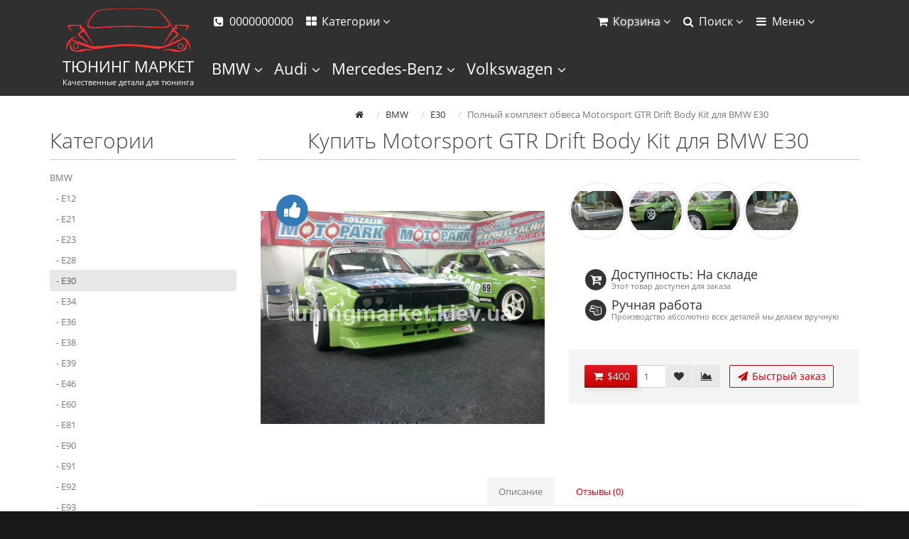

--- FILE ---
content_type: text/html; charset=utf-8
request_url: https://tuningmarket.kiev.ua/bmw/e30/bmw-e30-gtr-body-kit
body_size: 14357
content:
<!DOCTYPE html>
<html dir="ltr" lang="ru">
<head>
<meta charset="UTF-8" />
<meta name="viewport" content="width=device-width, initial-scale=1">
<meta http-equiv="X-UA-Compatible" content="IE=edge">
<title>Купить Motorsport GTR Drift Body Kit для BMW E30</title>
<base href="https://tuningmarket.kiev.ua/" />
<meta name="description" content="Полный комплект обвеса Motorsport GTR Drift Body Kit для BMW E30 - BmwE30GTR (). Полный комплект обвеса Motorsport GTR Drift Body Kit для BMW E30, изготавливаем на заказ полный комплект, отдельно не продаем, ручная работа из стекловолокна, готовим под пок" />
<meta name="keywords" content= "Полный комплект обвеса Motorsport GTR Drift Body Kit для BMW E30 BMW " />
<meta property="og:title" content="Купить Motorsport GTR Drift Body Kit для BMW E30" />
<meta property="og:type" content="website" />
<meta property="og:url" content="https://tuningmarket.kiev.ua/bmw/e30/bmw-e30-gtr-body-kit" />
<meta property="og:image" content="https://tuningmarket.kiev.ua/image/cache/catalog/bmw/e30/1IpC4TtyXXE-400x400_0.jpg" />
<meta property="og:site_name" content="Tuning Market Pro - качественные детали для тюнинга вашего автомобиля" />
<meta name="yandex-verification" content="ec2d9e3cc48e6901" />
<!-- mmr2 2.1.3 ocs2.1 -->
  <script src="catalog/view/javascript/jquery/jquery-2.1.1.min.js" type="text/javascript"></script>

				<script src="catalog/view/editproduct/js/popup.js" type="text/javascript"></script>
				<link rel="stylesheet" type="text/css" href="catalog/view/theme/default/stylesheet/edit_product.css" />				
			
  <link href="catalog/view/javascript/bootstrap/css/bootstrap.min.css" rel="stylesheet" media="screen" />
  <script src="catalog/view/javascript/bootstrap/js/bootstrap.min.js" type="text/javascript"></script>
  <script src="catalog/view/javascript/jquery/moneymaker2/velocity.min.js" type="text/javascript"></script>
  <link href="catalog/view/javascript/font-awesome/css/font-awesome.min.css" rel="stylesheet" type="text/css" />
  <link href="catalog/view/theme/moneymaker2/stylesheet/fonts.css" rel="stylesheet">
  <link href="catalog/view/theme/moneymaker2/stylesheet/bootstrap-theme-colors.css" rel="stylesheet">
  <link href="catalog/view/theme/moneymaker2/stylesheet/stylesheet.css" rel="stylesheet">
  <script src="catalog/view/javascript/common.moneymaker2.js" type="text/javascript"></script>
    <link href="catalog/view/javascript/jquery/magnific/magnific-popup.css" type="text/css" rel="stylesheet" media="screen" />
    <link href="catalog/view/javascript/jquery/datetimepicker/bootstrap-datetimepicker.min.css" type="text/css" rel="stylesheet" media="screen" />
    <link href="catalog/view/javascript/jquery/owl-carousel/owl.carousel.css" type="text/css" rel="stylesheet" media="screen" />
    <link href="catalog/view/javascript/jquery/owl-carousel/owl.moneymaker2.css" type="text/css" rel="stylesheet" media="screen" />
    <link href="catalog/view/theme/moneymaker2/stylesheet/mfp.effects.css" type="text/css" rel="stylesheet" media="screen" />
    <link href="catalog/view/theme/moneymaker2/stylesheet/stylesheet.custom.css" type="text/css" rel="stylesheet" media="screen" />
      <link href="https://tuningmarket.kiev.ua/bmw/e30/bmw-e30-gtr-body-kit" rel="canonical" />
    <link href="https://tuningmarket.kiev.ua/image/catalog/sedan-car-front.png" rel="icon" />
      <script src="catalog/view/javascript/jquery/magnific/jquery.magnific-popup.min.js" type="text/javascript"></script>
    <script src="catalog/view/javascript/jquery/datetimepicker/moment.js" type="text/javascript"></script>
    <script src="catalog/view/javascript/jquery/datetimepicker/locale/ru.js" type="text/javascript"></script>
    <script src="catalog/view/javascript/jquery/datetimepicker/bootstrap-datetimepicker.min.js" type="text/javascript"></script>
    <script src="catalog/view/javascript/jquery/owl-carousel/owl.carousel.min.js" type="text/javascript"></script>
    <script src="catalog/view/javascript/jquery/moneymaker2/bootstrap.rating.input.min.js" type="text/javascript"></script>
    <script src="catalog/view/javascript/jquery/moneymaker2/jquery.mask.min.js" type="text/javascript"></script>
    <script src="catalog/view/javascript/jquery/moneymaker2/livesearch.js" type="text/javascript"></script>
    <script src="catalog/view/javascript/jquery/moneymaker2/sidebars.responsive.js" type="text/javascript"></script>
  
<script src="catalog/view/javascript/addtocopy.js" type="text/javascript">
  $(function(){
	$("#content").addtocopy({htmlcopytxt: '<br>Подробнее: <a href="'+window.location.href+'">'+window.location.href+'</a>', minlen:35, addcopyfirst: false});
  });
</script>
<style>
  #ctrlcopy {
	height:1px;
	overflow:hidden;
	position:absolute;
	width:1px;
	margin: 5px 0 0 -1px;
	line-height:0;
	opacity: 0;
  }
</style>
			
			

<!-- AutoSearch -->
<link rel="stylesheet" type="text/css" href="catalog/view/javascript/jquery/autosearch.css" />
<script src="catalog/view/javascript/jquery/autosearch.js"></script>
<!-- AutoSearch END-->
			
</head>
<body class="product-product-133">
<header>
  <nav id="top" class="navbar navbar-default navbar-full">
    <div class="container">
      <div class="navbar-header text-center col-sm-4 col-md-2 col-lg-2">
                <div id="logo">
                                  <a href="https://tuningmarket.kiev.ua/"><img src="https://tuningmarket.kiev.ua/image/catalog/logo.png" title="Tuning Market Pro - качественные детали для тюнинга вашего автомобиля" alt="Tuning Market Pro - качественные детали для тюнинга вашего автомобиля" /></a>
                      		<div id="logotext" class="nopadding">
			<span>ТЮНИНГ МАРКЕТ</span>
			<small>Качественные детали для тюнинга</small>
		</div>
        </div>				  
      </div>

      <div class="hidden-xs"></div>
      <div class="collapse navbar-collapse navbar-top-collapse">
        <ul class="nav navbar-nav nopadding col-sm-8 col-md-4 col-lg-4">
          <li class="dropdown" id="contacts">
            <a href="javascript:void(0);" class="dropdown-toggle" data-toggle="dropdown"><i class="fa fa-fw fa-phone-square"></i> <span class="phone">0000000000</span> </a>
                      </li>
                    <li class="dropdown categories-menu">
            <a href="javascript:void(0);" class="dropdown-toggle" data-toggle="dropdown"><i class="fa fa-fw fa-th-large"></i> Категории <i class="fa fa-angle-down"></i></a>
                                    <ul class="dropdown-menu keep-open">
                            <li><a href="https://tuningmarket.kiev.ua/bmw/">BMW</a></li>
                                                        <li><a href="https://tuningmarket.kiev.ua/bmw/e12/"><small>- E12</small></a></li>
                            <li><a href="https://tuningmarket.kiev.ua/bmw/e21/"><small>- E21</small></a></li>
                            <li><a href="https://tuningmarket.kiev.ua/bmw/e23/"><small>- E23</small></a></li>
                            <li><a href="https://tuningmarket.kiev.ua/bmw/e28/"><small>- E28</small></a></li>
                            <li><a href="https://tuningmarket.kiev.ua/bmw/e30/"><small>- E30</small></a></li>
                            <li><a href="https://tuningmarket.kiev.ua/bmw/e34/"><small>- E34</small></a></li>
                            <li><a href="https://tuningmarket.kiev.ua/bmw/e36/"><small>- E36</small></a></li>
                            <li><a href="https://tuningmarket.kiev.ua/bmw/e38/"><small>- E38</small></a></li>
                            <li><a href="https://tuningmarket.kiev.ua/bmw/e39/"><small>- E39</small></a></li>
                            <li><a href="https://tuningmarket.kiev.ua/bmw/e46/"><small>- E46</small></a></li>
                            <li><a href="https://tuningmarket.kiev.ua/bmw/e60/"><small>- E60</small></a></li>
                            <li><a href="https://tuningmarket.kiev.ua/bmw/e81/"><small>- E81</small></a></li>
                            <li><a href="https://tuningmarket.kiev.ua/bmw/e90/"><small>- E90</small></a></li>
                            <li><a href="https://tuningmarket.kiev.ua/bmw/e91/"><small>- E91</small></a></li>
                            <li><a href="https://tuningmarket.kiev.ua/bmw/e92/"><small>- E92</small></a></li>
                            <li><a href="https://tuningmarket.kiev.ua/bmw/e93/"><small>- E93</small></a></li>
                            <li><a href="https://tuningmarket.kiev.ua/bmw/f01-f02-f03-f04/"><small>- F01 F02 F03 F04</small></a></li>
                            <li><a href="https://tuningmarket.kiev.ua/bmw/f10/"><small>- F10</small></a></li>
                            <li><a href="https://tuningmarket.kiev.ua/bmw/f16/"><small>- F16</small></a></li>
                            <li><a href="https://tuningmarket.kiev.ua/bmw/f30/"><small>- F30</small></a></li>
                            <li><a href="https://tuningmarket.kiev.ua/bmw/x5/"><small>- X5</small></a></li>
                            <li><a href="https://tuningmarket.kiev.ua/bmw/x6/"><small>- X6</small></a></li>
                                                                                    <li role="separator" class="divider"></li>
                                                        <li><a href="https://tuningmarket.kiev.ua/audi/">Audi</a></li>
                                                        <li><a href="https://tuningmarket.kiev.ua/audi/80-b2-coupe/"><small>- Audi 80 (B2) купе</small></a></li>
                            <li><a href="https://tuningmarket.kiev.ua/audi/80-sedan-4/"><small>- Audi 80 седан IV</small></a></li>
                            <li><a href="https://tuningmarket.kiev.ua/audi/b2-coupe/"><small>- Audi 90 (B2) купе</small></a></li>
                            <li><a href="https://tuningmarket.kiev.ua/audi/90-sedan-3/"><small>- Audi 90 седан III</small></a></li>
                            <li><a href="https://tuningmarket.kiev.ua/audi/100-c3/"><small>- Audi 100 (C3)</small></a></li>
                            <li><a href="https://tuningmarket.kiev.ua/audi/a5/"><small>- Audi A5</small></a></li>
                            <li><a href="https://tuningmarket.kiev.ua/audi/q7/"><small>- Q7</small></a></li>
                                                                                    <li role="separator" class="divider"></li>
                                                        <li><a href="https://tuningmarket.kiev.ua/mercedes-benz/">Mercedes-Benz</a></li>
                                                        <li><a href="https://tuningmarket.kiev.ua/mercedes-benz/smart/"><small>- Smart</small></a></li>
                            <li><a href="https://tuningmarket.kiev.ua/mercedes-benz/w123/"><small>- W123</small></a></li>
                            <li><a href="https://tuningmarket.kiev.ua/mercedes-benz/w124/"><small>- W124</small></a></li>
                            <li><a href="https://tuningmarket.kiev.ua/mercedes-benz/w126/"><small>- W126</small></a></li>
                            <li><a href="https://tuningmarket.kiev.ua/mercedes-benz/w140/"><small>- W140</small></a></li>
                            <li><a href="https://tuningmarket.kiev.ua/mercedes-benz/w216/"><small>- W216</small></a></li>
                                                                                    <li role="separator" class="divider"></li>
                                                        <li><a href="https://tuningmarket.kiev.ua/volksvagen/">Volkswagen</a></li>
                                                        <li><a href="https://tuningmarket.kiev.ua/volksvagen/golf1/"><small>- Golf 1</small></a></li>
                            <li><a href="https://tuningmarket.kiev.ua/volksvagen/golf2/"><small>- Golf 2</small></a></li>
                            <li><a href="https://tuningmarket.kiev.ua/volksvagen/golf3/"><small>- Golf 3</small></a></li>
                            <li><a href="https://tuningmarket.kiev.ua/volksvagen/golf4/"><small>- Golf 4</small></a></li>
                            <li><a href="https://tuningmarket.kiev.ua/volksvagen/golf5/"><small>- Golf 5</small></a></li>
                            <li><a href="https://tuningmarket.kiev.ua/volksvagen/golf6/"><small>- Golf 6</small></a></li>
                            <li><a href="https://tuningmarket.kiev.ua/volksvagen/golf7/"><small>- Golf 7</small></a></li>
                            <li><a href="https://tuningmarket.kiev.ua/volksvagen/jetta-2/"><small>- Jetta 2</small></a></li>
                            <li><a href="https://tuningmarket.kiev.ua/volksvagen/passat-b2-variant/"><small>- Passat B2 Variant</small></a></li>
                            <li><a href="https://tuningmarket.kiev.ua/volksvagen/scirocco1/"><small>- Scirocco 1</small></a></li>
                            <li><a href="https://tuningmarket.kiev.ua/volksvagen/t3/"><small>- Transporter T3</small></a></li>
                                                                                                              </ul>
                                  </li>
                            </ul>
                <ul class="nav navbar-nav  navbar-right nopadding col-sm-8 col-md-5 col-lg-4">
                    <li class="dropdown" id="cart">
  <a href="javascript:void(0);" class="dropdown-toggle" data-toggle="dropdown" data-loading-text="Загрузка..." role="button" aria-haspopup="true" aria-expanded="false"><i class="fa fa-fw fa-shopping-cart"></i> <span class=""><span id="cart-total"><span class='cart-effect'>Корзина</span></span> <i class="fa fa-angle-down"></i></span></a>
  <ul class="dropdown-menu keep-open">
        <li>
                              <p class="text-center">Корзина пуста.</p>
          </li>
      </ul>
</li>
                              <li class="dropdown" id="search">
  <a href="javascript:void(0);" class="dropdown-toggle" data-toggle="dropdown" role="button" aria-haspopup="true" aria-expanded="false"><i class="fa fa-fw fa-search"></i> <span class="">Поиск <i class="fa fa-angle-down"></i></span></a>
  <ul class="dropdown-menu keep-open">
    <li>
      <div class="input-group collapse">
        <input type="text" name="search" value="" placeholder="Поиск" class="form-control" />
        <span class="input-group-btn">
          <button type="button" class="btn btn-primary"><i class="fa fa-search"></i></button>
        </span>
      </div>
    </li>
  </ul>
</li>
                    <li class="dropdown" id="top-links">
            <a href="javascript:void(0);" class="dropdown-toggle" data-toggle="dropdown"><i class="fa fa-fw fa-bars"></i> <span class="">Меню <i class="fa fa-angle-down"></i></span></a>
            <ul class="dropdown-menu keep-open">
                                          <li>
  <form action="https://tuningmarket.kiev.ua/index.php?route=common/currency/currency" method="post" enctype="multipart/form-data" id="currency">
    <ul class="dropdown-menu">
      <li class="dropdown-header">Валюта</li>
      <li class="hidden">
        <input type="hidden" name="code" value="" />
        <input type="hidden" name="redirect" value="https://tuningmarket.kiev.ua/bmw/e30/bmw-e30-gtr-body-kit" />
      </li>
            <li ><a href="javascript:void(0);" onclick="$('input[name=\'code\']').attr('value', 'UAH'); $('#currency').submit();">&nbsp;<span> грн</span>&nbsp;&nbsp; Гривна</a></li>
            <li class="active"><a href="javascript:void(0);" onclick="$('input[name=\'code\']').attr('value', 'USD'); $('#currency').submit();">&nbsp;<span>$</span>&nbsp;&nbsp; Доллар</a></li>
          </ul>
  </form>
</li>
<li role="separator" class="divider clearfix"></li>
                            <li class="dropdown-header">Личный кабинет</li>
              <li><a href="https://tuningmarket.kiev.ua/login/" rel="nofollow"><i class="fa fa-fw fa-sign-in"></i> Авторизация / Регистрация</a></li>
                                          <li><a href="https://tuningmarket.kiev.ua/wishlist/" rel="nofollow"><i class="fa fa-fw fa-heart"></i> <span id="wishlist-total"><span>Мои Закладки (0)</span></span></a></li>
                                          <li><a href="https://tuningmarket.kiev.ua/compare-products/" rel="nofollow"><i class="fa fa-fw fa-area-chart"></i> <span id="compare-total">Сравнение товаров (0)</span></a></li>
                                        </ul>
          </li>
                  </ul>
					<nav class="nav navbar-nav nopadding col-sm-8 col-md-8 col-lg-8" id="menu">
				<ul class="nav navbar-nav">
				  										<li class="dropdown navbar-full-fw">
					  					  <a href="javascript:void(0);" class="dropdown-toggle" data-toggle="dropdown">BMW <small><i class="fa fa-angle-down"></i></small></a>
					  <ul class="dropdown-menu keep-open">
						<li>
						  <div>
							<div class="row">
							  <ul class="col-parent-category col-sm-3 col-md-f col-lg-s list-unstyled">
								<li class="text-center"><a href="https://tuningmarket.kiev.ua/bmw/"><div class="hidden-xs"><img class="img-thumbnail" src="https://tuningmarket.kiev.ua/image/cache/catalog/bmw/bmw-90x90_0.png" alt="BMW" /></div><div class="btn btn-link btn-block"> BMW</div></a></li>
															  </ul>
							  							  <ul class="col-sm-3 col-md-f col-lg-s list-unstyled">
								<li class="text-center"><a href="https://tuningmarket.kiev.ua/bmw/e12/"><div class="hidden-xs"><img class="img-thumbnail" src="https://tuningmarket.kiev.ua/image/cache/no_image-90x90_0.png" alt="E12" /></div><div class="btn btn-default btn-block"> E12</div></a></li>																																							  </ul>
							  							  							  							  							  <ul class="col-sm-3 col-md-f col-lg-s list-unstyled">
								<li class="text-center"><a href="https://tuningmarket.kiev.ua/bmw/e21/"><div class="hidden-xs"><img class="img-thumbnail" src="https://tuningmarket.kiev.ua/image/cache/catalog/bmw/e21/img-90x90_0.png" alt="E21" /></div><div class="btn btn-default btn-block"> E21</div></a></li>																																							  </ul>
							  							  							  							  							  <ul class="col-sm-3 col-md-f col-lg-s list-unstyled">
								<li class="text-center"><a href="https://tuningmarket.kiev.ua/bmw/e23/"><div class="hidden-xs"><img class="img-thumbnail" src="https://tuningmarket.kiev.ua/image/cache/catalog/bmw/e23/bmw-e23-785x523-90x90_0.jpg" alt="E23" /></div><div class="btn btn-default btn-block"> E23</div></a></li>																																							  </ul>
							  <div class="clearfix visible-sm"></div>							  							  							  							  <ul class="col-sm-3 col-md-f col-lg-s list-unstyled">
								<li class="text-center"><a href="https://tuningmarket.kiev.ua/bmw/e28/"><div class="hidden-xs"><img class="img-thumbnail" src="https://tuningmarket.kiev.ua/image/cache/catalog/bmw/e28/black-bmw-e28-2-90x90_0.jpg" alt="E28" /></div><div class="btn btn-default btn-block"> E28</div></a></li>																																							  </ul>
							  							  <div class="clearfix visible-md"></div>							  							  							  <ul class="col-sm-3 col-md-f col-lg-s list-unstyled">
								<li class="text-center"><a href="https://tuningmarket.kiev.ua/bmw/e30/"><div class="hidden-xs"><img class="img-thumbnail" src="https://tuningmarket.kiev.ua/image/cache/catalog/bmw/e30/img-90x90_0.png" alt="E30" /></div><div class="btn btn-default btn-block"> E30</div></a></li>																																							  </ul>
							  							  							  							  							  <ul class="col-sm-3 col-md-f col-lg-s list-unstyled">
								<li class="text-center"><a href="https://tuningmarket.kiev.ua/bmw/e34/"><div class="hidden-xs"><img class="img-thumbnail" src="https://tuningmarket.kiev.ua/image/cache/catalog/bmw/e34/img-90x90_0.png" alt="E34" /></div><div class="btn btn-default btn-block"> E34</div></a></li>																																							  </ul>
							  							  							  <div class="clearfix visible-lg"></div>							  							  <ul class="col-sm-3 col-md-f col-lg-s list-unstyled">
								<li class="text-center"><a href="https://tuningmarket.kiev.ua/bmw/e36/"><div class="hidden-xs"><img class="img-thumbnail" src="https://tuningmarket.kiev.ua/image/cache/catalog/bmw/e36/img-90x90_0.png" alt="E36" /></div><div class="btn btn-default btn-block"> E36</div></a></li>																																							  </ul>
							  <div class="clearfix visible-sm"></div>							  							  							  							  <ul class="col-sm-3 col-md-f col-lg-s list-unstyled">
								<li class="text-center"><a href="https://tuningmarket.kiev.ua/bmw/e38/"><div class="hidden-xs"><img class="img-thumbnail" src="https://tuningmarket.kiev.ua/image/cache/catalog/bmw/e38/img-90x90_0.jpg" alt="E38" /></div><div class="btn btn-default btn-block"> E38</div></a></li>																																							  </ul>
							  							  							  							  							  <ul class="col-sm-3 col-md-f col-lg-s list-unstyled">
								<li class="text-center"><a href="https://tuningmarket.kiev.ua/bmw/e39/"><div class="hidden-xs"><img class="img-thumbnail" src="https://tuningmarket.kiev.ua/image/cache/catalog/bmw/e39/img-90x90_0.jpg" alt="E39" /></div><div class="btn btn-default btn-block"> E39</div></a></li>																																							  </ul>
							  							  <div class="clearfix visible-md"></div>							  							  							  <ul class="col-sm-3 col-md-f col-lg-s list-unstyled">
								<li class="text-center"><a href="https://tuningmarket.kiev.ua/bmw/e46/"><div class="hidden-xs"><img class="img-thumbnail" src="https://tuningmarket.kiev.ua/image/cache/catalog/bmw/e46/img-90x90_0.png" alt="E46" /></div><div class="btn btn-default btn-block"> E46</div></a></li>																																							  </ul>
							  							  							  							  							  <ul class="col-sm-3 col-md-f col-lg-s list-unstyled">
								<li class="text-center"><a href="https://tuningmarket.kiev.ua/bmw/e60/"><div class="hidden-xs"><img class="img-thumbnail" src="https://tuningmarket.kiev.ua/image/cache/catalog/bmw/e60/img-90x90_0.png" alt="E60" /></div><div class="btn btn-default btn-block"> E60</div></a></li>																																							  </ul>
							  <div class="clearfix visible-sm"></div>							  							  							  							  <ul class="col-sm-3 col-md-f col-lg-s list-unstyled">
								<li class="text-center"><a href="https://tuningmarket.kiev.ua/bmw/e81/"><div class="hidden-xs"><img class="img-thumbnail" src="https://tuningmarket.kiev.ua/image/cache/catalog/bmw/e81/img-90x90_0.png" alt="E81" /></div><div class="btn btn-default btn-block"> E81</div></a></li>																																							  </ul>
							  							  							  							  							  <ul class="col-sm-3 col-md-f col-lg-s list-unstyled">
								<li class="text-center"><a href="https://tuningmarket.kiev.ua/bmw/e90/"><div class="hidden-xs"><img class="img-thumbnail" src="https://tuningmarket.kiev.ua/image/cache/catalog/bmw/e90/img-90x90_0.jpg" alt="E90" /></div><div class="btn btn-default btn-block"> E90</div></a></li>																																							  </ul>
							  							  							  <div class="clearfix visible-lg"></div>							  							  <ul class="col-sm-3 col-md-f col-lg-s list-unstyled">
								<li class="text-center"><a href="https://tuningmarket.kiev.ua/bmw/e91/"><div class="hidden-xs"><img class="img-thumbnail" src="https://tuningmarket.kiev.ua/image/cache/catalog/bmw/e91/img-90x90_0.png" alt="E91" /></div><div class="btn btn-default btn-block"> E91</div></a></li>																																							  </ul>
							  							  <div class="clearfix visible-md"></div>							  							  							  <ul class="col-sm-3 col-md-f col-lg-s list-unstyled">
								<li class="text-center"><a href="https://tuningmarket.kiev.ua/bmw/e92/"><div class="hidden-xs"><img class="img-thumbnail" src="https://tuningmarket.kiev.ua/image/cache/catalog/bmw/e92/img-90x90_0.png" alt="E92" /></div><div class="btn btn-default btn-block"> E92</div></a></li>																																							  </ul>
							  <div class="clearfix visible-sm"></div>							  							  							  							  <ul class="col-sm-3 col-md-f col-lg-s list-unstyled">
								<li class="text-center"><a href="https://tuningmarket.kiev.ua/bmw/e93/"><div class="hidden-xs"><img class="img-thumbnail" src="https://tuningmarket.kiev.ua/image/cache/catalog/bmw/e93/img-90x90_0.png" alt="E93" /></div><div class="btn btn-default btn-block"> E93</div></a></li>																																							  </ul>
							  							  							  							  							  <ul class="col-sm-3 col-md-f col-lg-s list-unstyled">
								<li class="text-center"><a href="https://tuningmarket.kiev.ua/bmw/f01-f02-f03-f04/"><div class="hidden-xs"><img class="img-thumbnail" src="https://tuningmarket.kiev.ua/image/cache/catalog/bmw/f01/img-90x90_0.png" alt="F01 F02 F03 F04" /></div><div class="btn btn-default btn-block"> F01 F02 F03 F04</div></a></li>																																							  </ul>
							  							  							  							  							  <ul class="col-sm-3 col-md-f col-lg-s list-unstyled">
								<li class="text-center"><a href="https://tuningmarket.kiev.ua/bmw/f10/"><div class="hidden-xs"><img class="img-thumbnail" src="https://tuningmarket.kiev.ua/image/cache/catalog/bmw/f10/img-90x90_0.jpg" alt="F10" /></div><div class="btn btn-default btn-block"> F10</div></a></li>																																							  </ul>
							  							  							  							  							  <ul class="col-sm-3 col-md-f col-lg-s list-unstyled">
								<li class="text-center"><a href="https://tuningmarket.kiev.ua/bmw/f16/"><div class="hidden-xs"><img class="img-thumbnail" src="https://tuningmarket.kiev.ua/image/cache/catalog/bmw/f16/img-90x90_0.jpg" alt="F16" /></div><div class="btn btn-default btn-block"> F16</div></a></li>																																							  </ul>
							  <div class="clearfix visible-sm"></div>							  <div class="clearfix visible-md"></div>							  							  							  <ul class="col-sm-3 col-md-f col-lg-s list-unstyled">
								<li class="text-center"><a href="https://tuningmarket.kiev.ua/bmw/f30/"><div class="hidden-xs"><img class="img-thumbnail" src="https://tuningmarket.kiev.ua/image/cache/catalog/bmw/f30/img-90x90_0.jpg" alt="F30" /></div><div class="btn btn-default btn-block"> F30</div></a></li>																																							  </ul>
							  							  							  <div class="clearfix visible-lg"></div>							  							  <ul class="col-sm-3 col-md-f col-lg-s list-unstyled">
								<li class="text-center"><a href="https://tuningmarket.kiev.ua/bmw/x5/"><div class="hidden-xs"><img class="img-thumbnail" src="https://tuningmarket.kiev.ua/image/cache/catalog/bmw/x5/img-90x90_0.png" alt="X5" /></div><div class="btn btn-default btn-block"> X5</div></a></li>																																							  </ul>
							  							  							  							  							  <ul class="col-sm-3 col-md-f col-lg-s list-unstyled">
								<li class="text-center"><a href="https://tuningmarket.kiev.ua/bmw/x6/"><div class="hidden-xs"><img class="img-thumbnail" src="https://tuningmarket.kiev.ua/image/cache/catalog/bmw/X6/img-90x90_0.png" alt="X6" /></div><div class="btn btn-default btn-block"> X6</div></a></li>																																							  </ul>
							  							  							  							  							</div>
						  </div>
						</li>
					  </ul>
					  					</li>
										<li class="dropdown navbar-full-fw">
					  					  <a href="javascript:void(0);" class="dropdown-toggle" data-toggle="dropdown">Audi <small><i class="fa fa-angle-down"></i></small></a>
					  <ul class="dropdown-menu keep-open">
						<li>
						  <div>
							<div class="row">
							  <ul class="col-parent-category col-sm-3 col-md-f col-lg-s list-unstyled">
								<li class="text-center"><a href="https://tuningmarket.kiev.ua/audi/"><div class="hidden-xs"><img class="img-thumbnail" src="https://tuningmarket.kiev.ua/image/cache/catalog/audi/1024px-Audi_Logo.svg-90x90_0.png" alt="Audi" /></div><div class="btn btn-link btn-block"> Audi</div></a></li>
															  </ul>
							  							  <ul class="col-sm-3 col-md-f col-lg-s list-unstyled">
								<li class="text-center"><a href="https://tuningmarket.kiev.ua/audi/80-b2-coupe/"><div class="hidden-xs"><img class="img-thumbnail" src="https://tuningmarket.kiev.ua/image/cache/catalog/audi/b2/coupe-90x90_0.png" alt="Audi 80 (B2) купе" /></div><div class="btn btn-default btn-block"> Audi 80 (B2) купе</div></a></li>																																							  </ul>
							  							  							  							  							  <ul class="col-sm-3 col-md-f col-lg-s list-unstyled">
								<li class="text-center"><a href="https://tuningmarket.kiev.ua/audi/80-sedan-4/"><div class="hidden-xs"><img class="img-thumbnail" src="https://tuningmarket.kiev.ua/image/cache/catalog/audi/b3/img-90x90_0.jpg" alt="Audi 80 седан IV" /></div><div class="btn btn-default btn-block"> Audi 80 седан IV</div></a></li>																																							  </ul>
							  							  							  							  							  <ul class="col-sm-3 col-md-f col-lg-s list-unstyled">
								<li class="text-center"><a href="https://tuningmarket.kiev.ua/audi/b2-coupe/"><div class="hidden-xs"><img class="img-thumbnail" src="https://tuningmarket.kiev.ua/image/cache/catalog/audi/b2/img-90x90_0.jpg" alt="Audi 90 (B2) купе" /></div><div class="btn btn-default btn-block"> Audi 90 (B2) купе</div></a></li>																																							  </ul>
							  <div class="clearfix visible-sm"></div>							  							  							  							  <ul class="col-sm-3 col-md-f col-lg-s list-unstyled">
								<li class="text-center"><a href="https://tuningmarket.kiev.ua/audi/90-sedan-3/"><div class="hidden-xs"><img class="img-thumbnail" src="https://tuningmarket.kiev.ua/image/cache/catalog/audi/b3/img-1-90x90_0.jpg" alt="Audi 90 седан III" /></div><div class="btn btn-default btn-block"> Audi 90 седан III</div></a></li>																																							  </ul>
							  							  <div class="clearfix visible-md"></div>							  							  							  <ul class="col-sm-3 col-md-f col-lg-s list-unstyled">
								<li class="text-center"><a href="https://tuningmarket.kiev.ua/audi/100-c3/"><div class="hidden-xs"><img class="img-thumbnail" src="https://tuningmarket.kiev.ua/image/cache/no_image-90x90_0.png" alt="Audi 100 (C3)" /></div><div class="btn btn-default btn-block"> Audi 100 (C3)</div></a></li>																																							  </ul>
							  							  							  							  							  <ul class="col-sm-3 col-md-f col-lg-s list-unstyled">
								<li class="text-center"><a href="https://tuningmarket.kiev.ua/audi/a5/"><div class="hidden-xs"><img class="img-thumbnail" src="https://tuningmarket.kiev.ua/image/cache/catalog/audi/a5/img-90x90_0.png" alt="Audi A5" /></div><div class="btn btn-default btn-block"> Audi A5</div></a></li>																																							  </ul>
							  							  							  <div class="clearfix visible-lg"></div>							  							  <ul class="col-sm-3 col-md-f col-lg-s list-unstyled">
								<li class="text-center"><a href="https://tuningmarket.kiev.ua/audi/q7/"><div class="hidden-xs"><img class="img-thumbnail" src="https://tuningmarket.kiev.ua/image/cache/catalog/audi/q7/img-90x90_0.png" alt="Q7" /></div><div class="btn btn-default btn-block"> Q7</div></a></li>																																							  </ul>
							  <div class="clearfix visible-sm"></div>							  							  							  							</div>
						  </div>
						</li>
					  </ul>
					  					</li>
										<li class="dropdown navbar-full-fw">
					  					  <a href="javascript:void(0);" class="dropdown-toggle" data-toggle="dropdown">Mercedes-Benz <small><i class="fa fa-angle-down"></i></small></a>
					  <ul class="dropdown-menu keep-open">
						<li>
						  <div>
							<div class="row">
							  <ul class="col-parent-category col-sm-3 col-md-f col-lg-s list-unstyled">
								<li class="text-center"><a href="https://tuningmarket.kiev.ua/mercedes-benz/"><div class="hidden-xs"><img class="img-thumbnail" src="https://tuningmarket.kiev.ua/image/cache/catalog/mercedes/1280px-Mercedes-Benz_logo.svg-90x90_0.png" alt="Mercedes-Benz" /></div><div class="btn btn-link btn-block"> Mercedes-Benz</div></a></li>
															  </ul>
							  							  <ul class="col-sm-3 col-md-f col-lg-s list-unstyled">
								<li class="text-center"><a href="https://tuningmarket.kiev.ua/mercedes-benz/smart/"><div class="hidden-xs"><img class="img-thumbnail" src="https://tuningmarket.kiev.ua/image/cache/catalog/mercedes/smart/img-90x90_0.png" alt="Smart" /></div><div class="btn btn-default btn-block"> Smart</div></a></li>																																							  </ul>
							  							  							  							  							  <ul class="col-sm-3 col-md-f col-lg-s list-unstyled">
								<li class="text-center"><a href="https://tuningmarket.kiev.ua/mercedes-benz/w123/"><div class="hidden-xs"><img class="img-thumbnail" src="https://tuningmarket.kiev.ua/image/cache/catalog/mercedes/w123/1.png0d4e3783-2620-4207-b2a0-2041a4dd39f6Original-90x90_0.jpg" alt="W123" /></div><div class="btn btn-default btn-block"> W123</div></a></li>																																							  </ul>
							  							  							  							  							  <ul class="col-sm-3 col-md-f col-lg-s list-unstyled">
								<li class="text-center"><a href="https://tuningmarket.kiev.ua/mercedes-benz/w124/"><div class="hidden-xs"><img class="img-thumbnail" src="https://tuningmarket.kiev.ua/image/cache/catalog/mercedes/w124/1.pngc2f550d6-f12d-4081-bff9-59445e994ffbOriginal-90x90_0.jpg" alt="W124" /></div><div class="btn btn-default btn-block"> W124</div></a></li>																																							  </ul>
							  <div class="clearfix visible-sm"></div>							  							  							  							  <ul class="col-sm-3 col-md-f col-lg-s list-unstyled">
								<li class="text-center"><a href="https://tuningmarket.kiev.ua/mercedes-benz/w126/"><div class="hidden-xs"><img class="img-thumbnail" src="https://tuningmarket.kiev.ua/image/cache/catalog/mercedes/w126/2_500_SEL_W126-90x90_0.jpg" alt="W126" /></div><div class="btn btn-default btn-block"> W126</div></a></li>																																							  </ul>
							  							  <div class="clearfix visible-md"></div>							  							  							  <ul class="col-sm-3 col-md-f col-lg-s list-unstyled">
								<li class="text-center"><a href="https://tuningmarket.kiev.ua/mercedes-benz/w140/"><div class="hidden-xs"><img class="img-thumbnail" src="https://tuningmarket.kiev.ua/image/cache/no_image-90x90_0.png" alt="W140" /></div><div class="btn btn-default btn-block"> W140</div></a></li>																																							  </ul>
							  							  							  							  							  <ul class="col-sm-3 col-md-f col-lg-s list-unstyled">
								<li class="text-center"><a href="https://tuningmarket.kiev.ua/mercedes-benz/w216/"><div class="hidden-xs"><img class="img-thumbnail" src="https://tuningmarket.kiev.ua/image/cache/catalog/mercedes/w216/img-90x90_0.png" alt="W216" /></div><div class="btn btn-default btn-block"> W216</div></a></li>																																							  </ul>
							  							  							  <div class="clearfix visible-lg"></div>							  							</div>
						  </div>
						</li>
					  </ul>
					  					</li>
										<li class="dropdown navbar-full-fw">
					  					  <a href="javascript:void(0);" class="dropdown-toggle" data-toggle="dropdown">Volkswagen <small><i class="fa fa-angle-down"></i></small></a>
					  <ul class="dropdown-menu keep-open">
						<li>
						  <div>
							<div class="row">
							  <ul class="col-parent-category col-sm-3 col-md-f col-lg-s list-unstyled">
								<li class="text-center"><a href="https://tuningmarket.kiev.ua/volksvagen/"><div class="hidden-xs"><img class="img-thumbnail" src="https://tuningmarket.kiev.ua/image/cache/catalog/vw/vw-90x90_0.jpg" alt="Volkswagen" /></div><div class="btn btn-link btn-block"> Volkswagen</div></a></li>
															  </ul>
							  							  <ul class="col-sm-3 col-md-f col-lg-s list-unstyled">
								<li class="text-center"><a href="https://tuningmarket.kiev.ua/volksvagen/golf1/"><div class="hidden-xs"><img class="img-thumbnail" src="https://tuningmarket.kiev.ua/image/cache/catalog/vw/golf/1/golf-1-90x90_0.png" alt="Golf 1" /></div><div class="btn btn-default btn-block"> Golf 1</div></a></li>																																							  </ul>
							  							  							  							  							  <ul class="col-sm-3 col-md-f col-lg-s list-unstyled">
								<li class="text-center"><a href="https://tuningmarket.kiev.ua/volksvagen/golf2/"><div class="hidden-xs"><img class="img-thumbnail" src="https://tuningmarket.kiev.ua/image/cache/catalog/vw/golf/2/golf-2-90x90_0.png" alt="Golf 2" /></div><div class="btn btn-default btn-block"> Golf 2</div></a></li>																																							  </ul>
							  							  							  							  							  <ul class="col-sm-3 col-md-f col-lg-s list-unstyled">
								<li class="text-center"><a href="https://tuningmarket.kiev.ua/volksvagen/golf3/"><div class="hidden-xs"><img class="img-thumbnail" src="https://tuningmarket.kiev.ua/image/cache/catalog/vw/golf/3/golf-3-90x90_0.png" alt="Golf 3" /></div><div class="btn btn-default btn-block"> Golf 3</div></a></li>																																							  </ul>
							  <div class="clearfix visible-sm"></div>							  							  							  							  <ul class="col-sm-3 col-md-f col-lg-s list-unstyled">
								<li class="text-center"><a href="https://tuningmarket.kiev.ua/volksvagen/golf4/"><div class="hidden-xs"><img class="img-thumbnail" src="https://tuningmarket.kiev.ua/image/cache/catalog/vw/golf/4/golf-4-90x90_0.png" alt="Golf 4" /></div><div class="btn btn-default btn-block"> Golf 4</div></a></li>																																							  </ul>
							  							  <div class="clearfix visible-md"></div>							  							  							  <ul class="col-sm-3 col-md-f col-lg-s list-unstyled">
								<li class="text-center"><a href="https://tuningmarket.kiev.ua/volksvagen/golf5/"><div class="hidden-xs"><img class="img-thumbnail" src="https://tuningmarket.kiev.ua/image/cache/catalog/vw/golf/5/golf-5-90x90_0.png" alt="Golf 5" /></div><div class="btn btn-default btn-block"> Golf 5</div></a></li>																																							  </ul>
							  							  							  							  							  <ul class="col-sm-3 col-md-f col-lg-s list-unstyled">
								<li class="text-center"><a href="https://tuningmarket.kiev.ua/volksvagen/golf6/"><div class="hidden-xs"><img class="img-thumbnail" src="https://tuningmarket.kiev.ua/image/cache/catalog/vw/golf/6/golf-6-90x90_0.png" alt="Golf 6" /></div><div class="btn btn-default btn-block"> Golf 6</div></a></li>																																							  </ul>
							  							  							  <div class="clearfix visible-lg"></div>							  							  <ul class="col-sm-3 col-md-f col-lg-s list-unstyled">
								<li class="text-center"><a href="https://tuningmarket.kiev.ua/volksvagen/golf7/"><div class="hidden-xs"><img class="img-thumbnail" src="https://tuningmarket.kiev.ua/image/cache/catalog/vw/golf/7/golf-7-90x90_0.png" alt="Golf 7" /></div><div class="btn btn-default btn-block"> Golf 7</div></a></li>																																							  </ul>
							  <div class="clearfix visible-sm"></div>							  							  							  							  <ul class="col-sm-3 col-md-f col-lg-s list-unstyled">
								<li class="text-center"><a href="https://tuningmarket.kiev.ua/volksvagen/jetta-2/"><div class="hidden-xs"><img class="img-thumbnail" src="https://tuningmarket.kiev.ua/image/cache/catalog/vw/jetta/2/img-90x90_0.jpg" alt="Jetta 2" /></div><div class="btn btn-default btn-block"> Jetta 2</div></a></li>																																							  </ul>
							  							  							  							  							  <ul class="col-sm-3 col-md-f col-lg-s list-unstyled">
								<li class="text-center"><a href="https://tuningmarket.kiev.ua/volksvagen/passat-b2-variant/"><div class="hidden-xs"><img class="img-thumbnail" src="https://tuningmarket.kiev.ua/image/cache/catalog/vw/passat/aba28a01f7540a7ca3aed4f0734a8a8d-90x90_0.jpg" alt="Passat B2 Variant" /></div><div class="btn btn-default btn-block"> Passat B2 Variant</div></a></li>																																							  </ul>
							  							  <div class="clearfix visible-md"></div>							  							  							  <ul class="col-sm-3 col-md-f col-lg-s list-unstyled">
								<li class="text-center"><a href="https://tuningmarket.kiev.ua/volksvagen/scirocco1/"><div class="hidden-xs"><img class="img-thumbnail" src="https://tuningmarket.kiev.ua/image/cache/catalog/vw/scirocco/1/img-90x90_0.jpg" alt="Scirocco 1" /></div><div class="btn btn-default btn-block"> Scirocco 1</div></a></li>																																							  </ul>
							  							  							  							  							  <ul class="col-sm-3 col-md-f col-lg-s list-unstyled">
								<li class="text-center"><a href="https://tuningmarket.kiev.ua/volksvagen/t3/"><div class="hidden-xs"><img class="img-thumbnail" src="https://tuningmarket.kiev.ua/image/cache/catalog/vw/transporter/1c9a93c3e57247ff1942727b4a9e6096-90x90_0.jpg" alt="Transporter T3" /></div><div class="btn btn-default btn-block"> Transporter T3</div></a></li>																																							  </ul>
							  <div class="clearfix visible-sm"></div>							  							  							  							</div>
						  </div>
						</li>
					  </ul>
					  					</li>
									  				</ul>
		  </nav>
				</div>
    </div>
  </nav>

</header>
<div class="container">

				
			
  <div class="row"><aside id="column-left" class="col-sm-3 hidden-xs">
    <p class="h2">Категории</p>
<div class="list-group">
      <a href="https://tuningmarket.kiev.ua/bmw/" class="list-group-item">BMW</a>
        <a href="https://tuningmarket.kiev.ua/bmw/e12/" class="list-group-item">&nbsp;&nbsp;&nbsp;- E12</a>
        <a href="https://tuningmarket.kiev.ua/bmw/e21/" class="list-group-item">&nbsp;&nbsp;&nbsp;- E21</a>
        <a href="https://tuningmarket.kiev.ua/bmw/e23/" class="list-group-item">&nbsp;&nbsp;&nbsp;- E23</a>
        <a href="https://tuningmarket.kiev.ua/bmw/e28/" class="list-group-item">&nbsp;&nbsp;&nbsp;- E28</a>
        <a href="https://tuningmarket.kiev.ua/bmw/e30/" class="list-group-item active">&nbsp;&nbsp;&nbsp;- E30</a>
        <a href="https://tuningmarket.kiev.ua/bmw/e34/" class="list-group-item">&nbsp;&nbsp;&nbsp;- E34</a>
        <a href="https://tuningmarket.kiev.ua/bmw/e36/" class="list-group-item">&nbsp;&nbsp;&nbsp;- E36</a>
        <a href="https://tuningmarket.kiev.ua/bmw/e38/" class="list-group-item">&nbsp;&nbsp;&nbsp;- E38</a>
        <a href="https://tuningmarket.kiev.ua/bmw/e39/" class="list-group-item">&nbsp;&nbsp;&nbsp;- E39</a>
        <a href="https://tuningmarket.kiev.ua/bmw/e46/" class="list-group-item">&nbsp;&nbsp;&nbsp;- E46</a>
        <a href="https://tuningmarket.kiev.ua/bmw/e60/" class="list-group-item">&nbsp;&nbsp;&nbsp;- E60</a>
        <a href="https://tuningmarket.kiev.ua/bmw/e81/" class="list-group-item">&nbsp;&nbsp;&nbsp;- E81</a>
        <a href="https://tuningmarket.kiev.ua/bmw/e90/" class="list-group-item">&nbsp;&nbsp;&nbsp;- E90</a>
        <a href="https://tuningmarket.kiev.ua/bmw/e91/" class="list-group-item">&nbsp;&nbsp;&nbsp;- E91</a>
        <a href="https://tuningmarket.kiev.ua/bmw/e92/" class="list-group-item">&nbsp;&nbsp;&nbsp;- E92</a>
        <a href="https://tuningmarket.kiev.ua/bmw/e93/" class="list-group-item">&nbsp;&nbsp;&nbsp;- E93</a>
        <a href="https://tuningmarket.kiev.ua/bmw/f01-f02-f03-f04/" class="list-group-item">&nbsp;&nbsp;&nbsp;- F01 F02 F03 F04</a>
        <a href="https://tuningmarket.kiev.ua/bmw/f10/" class="list-group-item">&nbsp;&nbsp;&nbsp;- F10</a>
        <a href="https://tuningmarket.kiev.ua/bmw/f16/" class="list-group-item">&nbsp;&nbsp;&nbsp;- F16</a>
        <a href="https://tuningmarket.kiev.ua/bmw/f30/" class="list-group-item">&nbsp;&nbsp;&nbsp;- F30</a>
        <a href="https://tuningmarket.kiev.ua/bmw/x5/" class="list-group-item">&nbsp;&nbsp;&nbsp;- X5</a>
        <a href="https://tuningmarket.kiev.ua/bmw/x6/" class="list-group-item">&nbsp;&nbsp;&nbsp;- X6</a>
              <a href="https://tuningmarket.kiev.ua/audi/" class="list-group-item">Audi</a>
        <a href="https://tuningmarket.kiev.ua/mercedes-benz/" class="list-group-item">Mercedes-Benz</a>
        <a href="https://tuningmarket.kiev.ua/volksvagen/" class="list-group-item">Volkswagen</a>
        <a href="https://tuningmarket.kiev.ua/honda/" class="list-group-item">Honda</a>
        <a href="https://tuningmarket.kiev.ua/rasshiriteli-arok/" class="list-group-item">Расширители арок</a>
        <a href="https://tuningmarket.kiev.ua/%D1%80%D0%B5%D1%81%D0%BD%D0%B8%D1%87%D0%BA%D0%B8-%D0%BD%D0%B0-%D1%84%D0%B0%D1%80%D1%8B/" class="list-group-item">Реснички на фары</a>
        <a href="https://tuningmarket.kiev.ua/%D1%81%D0%BF%D0%BE%D0%B9%D0%BB%D0%B5%D1%80%D0%B0-%D0%BA%D0%BE%D0%B7%D1%8B%D1%80%D1%8C%D0%BA%D0%B8-%D0%B1%D0%BB%D0%B5%D0%BD%D0%B4%D1%8B/" class="list-group-item">Спойлера, бленды</a>
        <a href="https://tuningmarket.kiev.ua/kryshki-v-diski/" class="list-group-item">Крышки в диски</a>
    </div>
  </aside>
                <div id="content" class="col-sm-9" itemscope itemtype="http://schema.org/Product">
      <ul class="breadcrumb text-center" itemscope itemtype="http://schema.org/BreadcrumbList">
                        <li itemprop="itemListElement" itemscope itemtype="http://schema.org/ListItem"><a itemprop="item" href="https://tuningmarket.kiev.ua/"><span itemprop="name"><i class="fa fa-home"></i></span></a><meta itemprop="position" content="1" /></li>                        <li itemprop="itemListElement" itemscope itemtype="http://schema.org/ListItem"><a itemprop="item" href="https://tuningmarket.kiev.ua/bmw/"><span itemprop="name">BMW</span></a><meta itemprop="position" content="2" /></li>                        <li itemprop="itemListElement" itemscope itemtype="http://schema.org/ListItem"><a itemprop="item" href="https://tuningmarket.kiev.ua/bmw/e30/"><span itemprop="name">E30</span></a><meta itemprop="position" content="3" /></li>                <li class="active">Полный комплект обвеса Motorsport GTR Drift Body Kit для BMW E30</li>              </ul>
            <div class="h2 text-center content-title">
        <h1 class="h2" itemprop="name">Купить Motorsport GTR Drift Body Kit для BMW E30</h1>        <meta itemprop="model" content="BmwE30GTR" />
        <meta itemprop="manufacturer" content="" />
      </div>
      <div class="row">
                                <div class=" col-sm-12">
                    <div class="row">
            <div class="col-sm-12 col-md-6 text-center">
                            <div>
                <div class="thumbnails image-thumb">
                                    <div class="stickers">
                                        <div class="sticker text-left sticker-popular">
                      <span class="fa-stack fa-2x" data-toggle="tooltip" data-placement="right" title="">
                      <i class="fa fa-circle fa-stack-2x"></i>
                      <i class="fa fa-thumbs-up fa-stack-1x fa-inverse"></i>
                      </span>                    </div>
                                      </div>
                                                      <a class="thumbnail" href="https://tuningmarket.kiev.ua/image/cache/catalog/bmw/e30/1IpC4TtyXXE-500x500_0.jpg" title="Motorsport GTR Drift Body Kit BMW E30"><img src="https://tuningmarket.kiev.ua/image/cache/catalog/bmw/e30/1IpC4TtyXXE-400x400_0.jpg" title="Motorsport GTR Drift Body Kit BMW E30" alt="Motorsport GTR Drift Body Kit BMW E30" itemprop="image" /></a>
                </div>
              </div>
                                        </div>
            <div class="col-sm-12 col-md-6">
                            <div class="thumbnails image-additional">
                <div class="owl-carousel owl-moneymaker2 dark-pagination">
                                  <a class="item thumbnail" href="https://tuningmarket.kiev.ua/image/cache/catalog/bmw/e30/JZVkUFVPH8s-500x500_0.jpg" title="Motorsport GTR Drift Body Kit BMW E30"><img class="img-circle" src="https://tuningmarket.kiev.ua/image/cache/catalog/bmw/e30/JZVkUFVPH8s-74x74_0.jpg" title="Motorsport GTR Drift Body Kit BMW E30" alt="Motorsport GTR Drift Body Kit BMW E30" /></a>
                                  <a class="item thumbnail" href="https://tuningmarket.kiev.ua/image/cache/catalog/bmw/e30/7YhnWjzomjA-500x500_0.jpg" title="Motorsport GTR Drift Body Kit BMW E30"><img class="img-circle" src="https://tuningmarket.kiev.ua/image/cache/catalog/bmw/e30/7YhnWjzomjA-74x74_0.jpg" title="Motorsport GTR Drift Body Kit BMW E30" alt="Motorsport GTR Drift Body Kit BMW E30" /></a>
                                  <a class="item thumbnail" href="https://tuningmarket.kiev.ua/image/cache/catalog/bmw/e30/kh0Lt7wkzrU-500x500_0.jpg" title="Motorsport GTR Drift Body Kit BMW E30"><img class="img-circle" src="https://tuningmarket.kiev.ua/image/cache/catalog/bmw/e30/kh0Lt7wkzrU-74x74_0.jpg" title="Motorsport GTR Drift Body Kit BMW E30" alt="Motorsport GTR Drift Body Kit BMW E30" /></a>
                                  <a class="item thumbnail" href="https://tuningmarket.kiev.ua/image/cache/catalog/bmw/e30/6j0LraQz0Ys-500x500_0.jpg" title="Motorsport GTR Drift Body Kit BMW E30"><img class="img-circle" src="https://tuningmarket.kiev.ua/image/cache/catalog/bmw/e30/6j0LraQz0Ys-74x74_0.jpg" title="Motorsport GTR Drift Body Kit BMW E30" alt="Motorsport GTR Drift Body Kit BMW E30" /></a>
                                </div>
              </div>
                            <div class="product-points">
                                <div class="stock-7">
                  <span class="fa-stack fa-lg pull-left"><i class="fa fa-circle fa-stack-2x"></i><i class="fa fa-cart-arrow-down fa-stack-1x fa-inverse"></i></span>
                  <h4>Доступность: На складе</h4>
                  <small class="text-muted">Этот товар доступен для заказа</small>
                </div>
                                                                                    <div>
                    <span class="fa-stack fa-lg pull-left"><i class="fa fa-circle fa-stack-2x"></i><i class="fa fa-hand-scissors-o fa-stack-1x fa-inverse"></i></span>
                    <h4>Ручная работа</h4>
                    <small class="text-muted"><p>Производство абсолютно всех деталей мы делаем вручную</p></small>
                  </div>
                                                </div>
              <div id="product" itemprop="offers" itemscope itemtype="http://schema.org/Offer">
                <meta itemprop="priceCurrency" content="USD" />
                <meta itemprop="price" content="400" />
                <link itemprop = "availability" href="https://schema.org/InStock" />
                                                                                                                                                                      <input type="hidden" name="product_id" value="133" />
                                <div class="btn-group">
                                    <button type="button" data-info-title="В корзину" id="button-cart" class="btn btn-primary" data-toggle="tooltip" data-html="true" data-placement="bottom" title="<p>В корзину</p>"><i class="fa fa-fw fa-shopping-cart"></i> $400</button>
                  <input type="number" data-toggle="tooltip" data-placement="bottom" min="1" name="quantity" value="1" size="2" id="input-quantity" class="form-control" title="Кол-во" />
                                    <button type="button" class="btn btn-default" data-toggle="tooltip" data-placement="bottom" title="В закладки" onclick="wishlist.add('133');"><i class="fa fa-fw fa-heart"></i></button>                  <button type="button" class="btn btn-default" data-toggle="tooltip" data-placement="bottom" title="В сравнение" onclick="compare.add('133');"><i class="fa fa-fw fa-area-chart"></i></button>                </div>
                                <button type="button" class="btn btn-link" data-toggle="modal" data-target="#orderModal" data-order-mode="product" data-order-product-id="133" data-order-title="Motorsport GTR Drift Body Kit BMW E30" data-order-img-src="https://tuningmarket.kiev.ua/image/cache/catalog/bmw/e30/1IpC4TtyXXE-228x228_0.jpg" data-order-price="$400"><span data-toggle="tooltip" data-html="true" data-placement="bottom" title="<p>Купить в один клик</p>"><i class="fa fa-fw fa-send"></i> Быстрый заказ</span></button>
                              </div>
            </div>
          </div>
                              <ul class="nav nav-tabs text-center">
                        <li class="active"><a href="#tab-description" data-toggle="tab">Описание</a></li>
                                                <li><a href="#tab-review" data-toggle="tab">Отзывы (0)</a></li>
            

            


          </ul>
                    <div class="tab-content">
                        <div class="tab-pane fade in active" id="tab-description">
                              <h3 class="text-center">Описание Motorsport GTR Drift Body Kit BMW E30</h3>
                            <div itemprop="description"><p>Полный комплект обвеса Motorsport GTR Drift Body Kit для BMW E30, изготавливаем на заказ полный комплект, отдельно не продаем, ручная работа из стекловолокна, готовим под покраску.</p>
</div>
                              <p>Теги:                                                      <a href="https://tuningmarket.kiev.ua/search/?tag=Полный">Полный</a>,
                                                                        <a href="https://tuningmarket.kiev.ua/search/?tag=комплект">комплект</a>,
                                                                        <a href="https://tuningmarket.kiev.ua/search/?tag=обвеса">обвеса</a>,
                                                                        <a href="https://tuningmarket.kiev.ua/search/?tag=Motorsport">Motorsport</a>,
                                                                        <a href="https://tuningmarket.kiev.ua/search/?tag=GTR">GTR</a>,
                                                                        <a href="https://tuningmarket.kiev.ua/search/?tag=Drift">Drift</a>,
                                                                        <a href="https://tuningmarket.kiev.ua/search/?tag=Body">Body</a>,
                                                                        <a href="https://tuningmarket.kiev.ua/search/?tag=Kit">Kit</a>,
                                                                        <a href="https://tuningmarket.kiev.ua/search/?tag=для">для</a>,
                                                                        <a href="https://tuningmarket.kiev.ua/search/?tag=BMW">BMW</a>,
                                                                        <a href="https://tuningmarket.kiev.ua/search/?tag=E30">E30</a>
                                                    </p>
                          </div>
                                                <div class="tab-pane fade" id="tab-review">
              <form class="form-horizontal" id="form-review">
                                  <h3 class="text-center">Отзывы Motorsport GTR Drift Body Kit BMW E30</h3>
                                <div id="review">
                                                          <div class="row">
                      <div class="col-sm-12 text-center">
                        <p>Нет отзывов об этом товаре.</p>
                      </div>
                    </div>
                                                      </div>
                <h4 class="h3 text-center">Написать отзыв</h4>
                                <div class="form-group required">
                  <label class="col-sm-2 control-label" for="input-name">Ваше имя:</label>
                  <div class="col-sm-4">
                    <input type="text" name="name" value="" id="input-name" class="form-control" />
                  </div>
                  <label class="col-sm-2 control-label">Рейтинг</label>
                  <div class="col-sm-4">
                    <input type="number" data-max="5" data-min="1" name="rating" class="form-control moneymaker2-rating" />
                  </div>
                </div>
                <div class="form-group required">
                  <label class="col-sm-2 control-label" for="input-review">Ваш отзыв</label>
                  <div class="col-lg-8 col-md-9 col-sm-10 ">
                    <textarea name="text" rows="3" id="input-review" class="form-control"></textarea>
                  </div>
                </div>
                                <div class="form-group required">
                  <div class="buttons clearfix col-sm-offset-2 col-sm-10">
                    <button type="button" id="button-review" data-loading-text="<i class='fa fa-spinner fa-spin'></i> Загрузка..." class="btn btn-default"><i class="fa fa-pencil"></i> Отправить</button>
                  </div>
                </div>
                              </form>
            </div>
                                  </div>
        </div>
      </div>
            <h3 class="text-center">Рекомендуемые товары</h3>
      <div class="row">
                <div class="product-layout product-grid">
          <div class="product-thumb">
            <div class="image">
                            <div class="stickers">
                                <div class="sticker text-left sticker-popular">
                  <span class="fa-stack fa-lg" data-toggle="tooltip" data-placement="right" title="">
                  <i class="fa fa-circle fa-stack-2x"></i>
                  <i class="fa fa-thumbs-up fa-stack-1x fa-inverse"></i>
                  </span>                </div>
                              </div>
                                          <a href="https://tuningmarket.kiev.ua/bmw/spojler-foha-na-bmw-e23"><img src="https://tuningmarket.kiev.ua/image/cache/catalog/bmw/e23/b9McmjNAFfs-80x80_0.jpg" alt="Спойлер Foha на BMW E23" title="Спойлер Foha на BMW E23" class="img-responsive" /></a>
            </div>
            <div>
              <div class="caption">
                <a href="https://tuningmarket.kiev.ua/bmw/spojler-foha-na-bmw-e23">Спойлер Foha на BMW E23</a>
              </div>
                            <div class="btn-group btn-group-sm">
                                <button type="button" data-toggle="tooltip" data-html="true" data-placement="bottom" title="<p>В корзину</p>" class="btn btn-primary" onclick="cart.add('75', '1');"><i class="fa fa-fw fa-shopping-cart"></i> <span class="price">$120</span></button>
                                                <div class="btn btn-default" data-toggle="modal" data-target="#orderModal" data-order-mode="catalog" data-order-product-id="75" data-order-title="Спойлер Foha на BMW E23" data-order-img-src="https://tuningmarket.kiev.ua/image/cache/catalog/bmw/e23/b9McmjNAFfs-80x80_0.jpg" data-order-price="$120"><span data-toggle="tooltip" data-html="true" data-placement="bottom" title="<p>Быстрый заказ</p>"><i class="fa fa-fw fa-send"></i></span></div>
                                <button type="button" class="btn btn-default" data-toggle="tooltip" data-placement="bottom" title="В закладки" onclick="wishlist.add('75');"><i class="fa fa-fw fa-heart"></i></button>                <button type="button" class="btn btn-default" data-toggle="tooltip" data-placement="bottom" title="В сравнение" onclick="compare.add('75');"><i class="fa fa-fw fa-area-chart"></i></button>              </div>
                            <div class="additional"><span class='stock instock'><!--Доступность:--> <span>На складе</span></span> </div>
              <div class="description" itemprop="description">Редкий, эксклюзивный задний спойлер&nbsp;Foha на BMW E23, выполнен вручную из прочного и качественно..</div>
            </div>
          </div>
        </div>
                <div class="product-layout product-grid">
          <div class="product-thumb">
            <div class="image">
                            <div class="stickers">
                                <div class="sticker text-left sticker-popular">
                  <span class="fa-stack fa-lg" data-toggle="tooltip" data-placement="right" title="">
                  <i class="fa fa-circle fa-stack-2x"></i>
                  <i class="fa fa-thumbs-up fa-stack-1x fa-inverse"></i>
                  </span>                </div>
                              </div>
                                          <a href="https://tuningmarket.kiev.ua/bmw/perednjaja-guba-bbs-na-bmw-e23"><img src="https://tuningmarket.kiev.ua/image/cache/catalog/bmw/e23/bmw-e23-785x523-80x80_0.jpg" alt="Передняя губа BBS на BMW E23" title="Передняя губа BBS на BMW E23" class="img-responsive" /></a>
            </div>
            <div>
              <div class="caption">
                <a href="https://tuningmarket.kiev.ua/bmw/perednjaja-guba-bbs-na-bmw-e23">Передняя губа BBS на BMW E23</a>
              </div>
                            <div class="btn-group btn-group-sm">
                                <button type="button" data-toggle="tooltip" data-html="true" data-placement="bottom" title="<p>В корзину</p>" class="btn btn-primary" onclick="cart.add('77', '1');"><i class="fa fa-fw fa-shopping-cart"></i> <span class="price">$230</span></button>
                                                <div class="btn btn-default" data-toggle="modal" data-target="#orderModal" data-order-mode="catalog" data-order-product-id="77" data-order-title="Передняя губа BBS на BMW E23" data-order-img-src="https://tuningmarket.kiev.ua/image/cache/catalog/bmw/e23/bmw-e23-785x523-80x80_0.jpg" data-order-price="$230"><span data-toggle="tooltip" data-html="true" data-placement="bottom" title="<p>Быстрый заказ</p>"><i class="fa fa-fw fa-send"></i></span></div>
                                <button type="button" class="btn btn-default" data-toggle="tooltip" data-placement="bottom" title="В закладки" onclick="wishlist.add('77');"><i class="fa fa-fw fa-heart"></i></button>                <button type="button" class="btn btn-default" data-toggle="tooltip" data-placement="bottom" title="В сравнение" onclick="compare.add('77');"><i class="fa fa-fw fa-area-chart"></i></button>              </div>
                            <div class="additional"><span class='stock instock'><!--Доступность:--> <span>На складе</span></span> </div>
              <div class="description" itemprop="description">Редкая губа BBS на BMW E23 из стекловолокна, собственное производство, изготавливается вручную. Репл..</div>
            </div>
          </div>
        </div>
                <div class="product-layout product-grid">
          <div class="product-thumb">
            <div class="image">
                            <div class="stickers">
                                <div class="sticker text-left sticker-popular">
                  <span class="fa-stack fa-lg" data-toggle="tooltip" data-placement="right" title="">
                  <i class="fa fa-circle fa-stack-2x"></i>
                  <i class="fa fa-thumbs-up fa-stack-1x fa-inverse"></i>
                  </span>                </div>
                              </div>
                                          <a href="https://tuningmarket.kiev.ua/bmw/m3-diffuzor-bme-e36"><img src="https://tuningmarket.kiev.ua/image/cache/catalog/parts/0_1000/78/1402201706_dyfuzor-1-80x80_0.jpg" alt="Диффузор на задний бампер BMW E36" title="Диффузор на задний бампер BMW E36" class="img-responsive" /></a>
            </div>
            <div>
              <div class="caption">
                <a href="https://tuningmarket.kiev.ua/bmw/m3-diffuzor-bme-e36">Диффузор на задний бампер BMW E36</a>
              </div>
                            <div class="btn-group btn-group-sm">
                                <button type="button" data-toggle="tooltip" data-html="true" data-placement="bottom" title="<p>В корзину</p>" class="btn btn-primary" onclick="cart.add('78', '1');"><i class="fa fa-fw fa-shopping-cart"></i> <span class="price">$23</span></button>
                                                <div class="btn btn-default" data-toggle="modal" data-target="#orderModal" data-order-mode="catalog" data-order-product-id="78" data-order-title="Диффузор на задний бампер BMW E36" data-order-img-src="https://tuningmarket.kiev.ua/image/cache/catalog/parts/0_1000/78/1402201706_dyfuzor-1-80x80_0.jpg" data-order-price="$23"><span data-toggle="tooltip" data-html="true" data-placement="bottom" title="<p>Быстрый заказ</p>"><i class="fa fa-fw fa-send"></i></span></div>
                                <button type="button" class="btn btn-default" data-toggle="tooltip" data-placement="bottom" title="В закладки" onclick="wishlist.add('78');"><i class="fa fa-fw fa-heart"></i></button>                <button type="button" class="btn btn-default" data-toggle="tooltip" data-placement="bottom" title="В сравнение" onclick="compare.add('78');"><i class="fa fa-fw fa-area-chart"></i></button>              </div>
                            <div class="additional"><span class='stock instock'><!--Доступность:--> <span>На складе</span></span> </div>
              <div class="description" itemprop="description">Тюнинг накладка (диффузор) на задний&nbsp;бампер для BMW E36 из прочного и очень качественного стекл..</div>
            </div>
          </div>
        </div>
                <div class="product-layout product-grid">
          <div class="product-thumb">
            <div class="image">
                            <div class="stickers">
                                <div class="sticker text-left sticker-popular">
                  <span class="fa-stack fa-lg" data-toggle="tooltip" data-placement="right" title="">
                  <i class="fa fa-circle fa-stack-2x"></i>
                  <i class="fa fa-thumbs-up fa-stack-1x fa-inverse"></i>
                  </span>                </div>
                              </div>
                                          <a href="https://tuningmarket.kiev.ua/bmw/alpina-front-spoiler-bmw-e28"><img src="https://tuningmarket.kiev.ua/image/cache/catalog/bmw/e28/IvQK1WJD3LI-80x80_0.jpg" alt="Губа (юбка) Alpina на BMW E28" title="Губа (юбка) Alpina на BMW E28" class="img-responsive" /></a>
            </div>
            <div>
              <div class="caption">
                <a href="https://tuningmarket.kiev.ua/bmw/alpina-front-spoiler-bmw-e28">Губа (юбка) Alpina на BMW E28</a>
              </div>
                            <div class="btn-group btn-group-sm">
                                <button type="button" data-toggle="tooltip" data-html="true" data-placement="bottom" title="<p>В корзину</p>" class="btn btn-primary" onclick="cart.add('99', '1');"><i class="fa fa-fw fa-shopping-cart"></i> <span class="price">$150</span></button>
                                                <div class="btn btn-default" data-toggle="modal" data-target="#orderModal" data-order-mode="catalog" data-order-product-id="99" data-order-title="Губа (юбка) Alpina на BMW E28" data-order-img-src="https://tuningmarket.kiev.ua/image/cache/catalog/bmw/e28/IvQK1WJD3LI-80x80_0.jpg" data-order-price="$150"><span data-toggle="tooltip" data-html="true" data-placement="bottom" title="<p>Быстрый заказ</p>"><i class="fa fa-fw fa-send"></i></span></div>
                                <button type="button" class="btn btn-default" data-toggle="tooltip" data-placement="bottom" title="В закладки" onclick="wishlist.add('99');"><i class="fa fa-fw fa-heart"></i></button>                <button type="button" class="btn btn-default" data-toggle="tooltip" data-placement="bottom" title="В сравнение" onclick="compare.add('99');"><i class="fa fa-fw fa-area-chart"></i></button>              </div>
                            <div class="additional"><span class='stock instock'><!--Доступность:--> <span>На складе</span></span> </div>
              <div class="description" itemprop="description">Накладка на передний фартук Alpina BMW E28, качественная реплика снята с оригинала, в производстве г..</div>
            </div>
          </div>
        </div>
                <div class="product-layout product-grid">
          <div class="product-thumb">
            <div class="image">
                            <div class="stickers">
                                <div class="sticker text-left sticker-popular">
                  <span class="fa-stack fa-lg" data-toggle="tooltip" data-placement="right" title="">
                  <i class="fa fa-circle fa-stack-2x"></i>
                  <i class="fa fa-thumbs-up fa-stack-1x fa-inverse"></i>
                  </span>                </div>
                              </div>
                                          <a href="https://tuningmarket.kiev.ua/bmw/f30/m-spliter-bmw-f30"><img src="https://tuningmarket.kiev.ua/image/cache/catalog/parts/0_1000/110/1502201709_2856o447-80x80_0.jpg" alt="Накладка губа сплитер BMW F30" title="Накладка губа сплитер BMW F30" class="img-responsive" /></a>
            </div>
            <div>
              <div class="caption">
                <a href="https://tuningmarket.kiev.ua/bmw/f30/m-spliter-bmw-f30">Накладка губа сплитер BMW F30</a>
              </div>
                            <div class="btn-group btn-group-sm">
                                <button type="button" data-toggle="tooltip" data-html="true" data-placement="bottom" title="<p>В корзину</p>" class="btn btn-primary" onclick="cart.add('110', '1');"><i class="fa fa-fw fa-shopping-cart"></i> <span class="price">$150</span></button>
                                                <div class="btn btn-default" data-toggle="modal" data-target="#orderModal" data-order-mode="catalog" data-order-product-id="110" data-order-title="Накладка губа сплитер BMW F30" data-order-img-src="https://tuningmarket.kiev.ua/image/cache/catalog/parts/0_1000/110/1502201709_2856o447-80x80_0.jpg" data-order-price="$150"><span data-toggle="tooltip" data-html="true" data-placement="bottom" title="<p>Быстрый заказ</p>"><i class="fa fa-fw fa-send"></i></span></div>
                                <button type="button" class="btn btn-default" data-toggle="tooltip" data-placement="bottom" title="В закладки" onclick="wishlist.add('110');"><i class="fa fa-fw fa-heart"></i></button>                <button type="button" class="btn btn-default" data-toggle="tooltip" data-placement="bottom" title="В сравнение" onclick="compare.add('110');"><i class="fa fa-fw fa-area-chart"></i></button>              </div>
                            <div class="additional"><span class='stock instock'><!--Доступность:--> <span>На складе</span></span> </div>
              <div class="description" itemprop="description">В продаже только для M-пакета (M Performance), передняя губа-сплитер, накладка&nbsp;для BMW F30, про..</div>
            </div>
          </div>
        </div>
              </div>
                </div>
      </div>
</div>
<script type="text/javascript"><!--
$('select[name=\'recurring_id\'], input[name="quantity"]').change(function(){
	$.ajax({
		url: 'index.php?route=product/product/getRecurringDescription',
		type: 'post',
		data: $('input[name=\'product_id\'], input[name=\'quantity\'], select[name=\'recurring_id\']'),
		dataType: 'json',
		beforeSend: function() {
			$('#recurring-description').html('');
		},
		success: function(json) {
			$('.alert, .text-danger').remove();

			if (json['success']) {
				$('#recurring-description').html(json['success']);
			}
		}
	});
});
//--></script>
<script type="text/javascript"><!--
$('#button-cart').on('click', function() {
  	$.ajax({
		url: 'index.php?route=checkout/cart/add',
		type: 'post',
		data: $('#product input[type=\'number\'], #product input[type=\'text\'], #product input[type=\'hidden\'], #product input[type=\'radio\']:checked, #product input[type=\'checkbox\']:checked, #product select, #product textarea'),
		dataType: 'json',
		beforeSend: function() {
      $('#button-cart .fa').removeClass('shopping-cart');
      $('#button-cart .fa').addClass('fa-spinner fa-spin');
		},
		complete: function() {
      $('#button-cart .fa').removeClass('fa-spinner fa-spin');
      $('#button-cart .fa').addClass('shopping-cart');

		},
		success: function(json) {
			$('.alert, .text-danger').remove();
			$('.form-group').removeClass('has-error');

			if (json['error']) {
				if (json['error']['option']) {
          $('.options .collapse').show();
                    for (i in json['error']['option']) {
						var element = $('#input-option' + i.replace('_', '-'));

						if (element.parent().hasClass('input-group')) {
							element.parent().after('<div class="text-danger">' + json['error']['option'][i] + '</div>');
						} else {
							element.after('<div class="text-danger">' + json['error']['option'][i] + '</div>');
						}
					}
				}

				if (json['error']['recurring']) {
					$('select[name=\'recurring_id\']').after('<div class="text-danger">' + json['error']['recurring'] + '</div>');
				}

				// Highlight any found errors
				$('.text-danger').parent().addClass('has-error');
			}

			if (json['success']) {
        $('#cart > .dropdown-toggle #cart-total').html(json['total']);

				$('#cart > ul').load('index.php?route=common/cart/info ul li');
        $('#popupModal').find('.modal-body').load('index.php?route=common/cart/info ul', function() {
          $('#popupModal .modal-header .close').addClass('hidden');
          $('#popupModal .modal-body > ul').removeClass('dropdown-menu keep-open');
          $('#popupModal .modal-body > ul').addClass('list-unstyled');
          $('#popupModal .modal-body .btn-primary').parent().parent().prepend('<div class="panel panel-info"><div class="panel-heading text-center"><small>' + json['success'] + '</small></div></div>');
          $('#popupModal').find('.modal-title').load('index.php?route=common/cart/info #cart-total', function () {
            $('#popupModal').modal();
          });
        });
			}
		},
        error: function(xhr, ajaxOptions, thrownError) {
            alert(thrownError + "\r\n" + xhr.statusText + "\r\n" + xhr.responseText);
        }
	});
  });

//--></script>
<script type="text/javascript"><!--
$('.date').datetimepicker({
	pickTime: false
});

$('.datetime').datetimepicker({
	pickDate: true,
	pickTime: true
});

$('.time').datetimepicker({
	pickDate: false
});

$('button[id^=\'button-upload\']').on('click', function() {
	var node = this;

	$('#form-upload').remove();

	$('body').prepend('<form enctype="multipart/form-data" id="form-upload" style="display: none;"><input type="file" name="file" /></form>');

	$('#form-upload input[name=\'file\']').trigger('click');

	if (typeof timer != 'undefined') {
    	clearInterval(timer);
	}

	timer = setInterval(function() {
		if ($('#form-upload input[name=\'file\']').val() != '') {
			clearInterval(timer);

			$.ajax({
				url: 'index.php?route=tool/upload',
				type: 'post',
				dataType: 'json',
				data: new FormData($('#form-upload')[0]),
				cache: false,
				contentType: false,
				processData: false,
				beforeSend: function() {
					$(node).button('loading');
				},
				complete: function() {
					$(node).button('reset');
				},
				success: function(json) {
					$('.text-danger').remove();

					if (json['error']) {
						$(node).parent().find('input').after('<div class="text-danger">' + json['error'] + '</div>');
					}

					if (json['success']) {
						alert(json['success']);

						$(node).parent().find('input').attr('value', json['code']);
					}
				},
				error: function(xhr, ajaxOptions, thrownError) {
					alert(thrownError + "\r\n" + xhr.statusText + "\r\n" + xhr.responseText);
				}
			});
		}
	}, 500);
});
//--></script>
<script type="text/javascript"><!--
$('#review').delegate('.pagination a', 'click', function(e) {
    e.preventDefault();

    $('#review').fadeOut('slow');

    $('#review').load(this.href);

    $('#review').fadeIn('slow');
});

$('#review').load('index.php?route=product/product/review&product_id=133');

$('#button-review').on('click', function() {
	$.ajax({
		url: 'index.php?route=product/product/write&product_id=133',
		type: 'post',
		dataType: 'json',
		data: $("#form-review").serialize(),
		beforeSend: function() {
			$('#button-review').button('loading');
		},
		complete: function() {
			$('#button-review').button('reset');
		},
		success: function(json) {
			$('.alert-success').parent().parent().remove();
			$('.alert-danger').parent().parent().remove();
			$('.alert-success, .alert-danger').remove();

			if (json['error']) {
        if (typeof grecaptcha != "undefined") {grecaptcha.reset();} //refresh recaptcha if enabled
        $('#button-review').parent().parent().before('<div class="form-group"><div class="col-sm-offset-2 col-lg-8 col-md-9 col-sm-10"><div class="alert alert-danger">' + json['error'] + '</div></div></div>');
			}

			if (json['success']) {
        $('#button-review').parent().parent().before('<div class="form-group"><div class="col-sm-offset-2 col-lg-8 col-md-9 col-sm-10"><div class="alert alert-success">' + json['success'] + '</div></div></div>');

				$('input[name=\'name\']').val('');
				$('textarea[name=\'text\']').val('');
				$('input[name=\'rating\']:checked').prop('checked', false);
			}
		}
	});
});

$(document).ready(function() {
  
  $('.thumbnails .owl-carousel').owlCarousel({
  itemsCustom : [[0, 1], [320, 3], [450, 5], [560, 6], [768, 6], [992, 4], [1200, 5]],
  });

	$('.thumbnails').magnificPopup({
		type:'image',
		delegate: 'a',
        midClick:true,
        fixedContentPos: true,
        overflowY: 'scroll',
		gallery: {
			enabled:true,
		},
    mainClass: 'mfp-round mfp-effect mfp-3d-unfold',
  removalDelay: 300,    callbacks: {
      open: function() {
        $.magnificPopup.instance.next = function() {
          var self = this;
          self.wrap.removeClass('mfp-image-loaded');
          setTimeout(function() { $.magnificPopup.proto.next.call(self); }, 0);
        }
        $.magnificPopup.instance.prev = function() {
          var self = this;
          self.wrap.removeClass('mfp-image-loaded');
          setTimeout(function() { $.magnificPopup.proto.prev.call(self); }, 0);
        }

        $(".mfp-figure figure").prepend("<div id='image-addon' class='hidden-xs'><div class='btn-group additional-buttons'><button class='btn btn-primary' type='button' data-toggle='tooltip' data-html='true' data-placement='bottom' title='<p>В корзину</p>' onclick='$(\".mfp-figure .btn-primary\").tooltip(\"hide\"); $(\"#image-addon\").remove();$(\"#button-cart\").click();'><i class='fa fa-shopping-cart'></i> $400</button><button type='button' class='btn btn-default' data-toggle='tooltip' data-placement='bottom' title='В закладки' onclick='wishlist.add(133);'><i class='fa fa-heart'></i></button><button type='button' class='btn btn-default' data-toggle='tooltip' data-placement='bottom' title='В сравнение' onclick='compare.add(133);'><i class='fa fa-area-chart'></i></button></div><button type='button' class='btn btn-link' data-toggle='modal' data-target='#orderModal' data-order-mode='product' data-order-product-id='133' data-order-title='Motorsport GTR Drift Body Kit BMW E30' data-order-img-src='https://tuningmarket.kiev.ua/image/cache/catalog/bmw/e30/1IpC4TtyXXE-228x228_0.jpg' data-order-price='$400'><span data-toggle='tooltip' data-html='true' data-placement='bottom' title='<p>Купить в один клик</p>'><i class='fa fa-fw fa-send'></i> Быстрый заказ</span></button></div>");
        $('.mfp-figure [data-toggle="tooltip"]').tooltip({trigger: 'hover', container: 'body'});
      },
      imageLoadComplete: function() {
        var self = this;
        setTimeout(function() { self.wrap.addClass('mfp-image-loaded'); }, 1);
      },
      beforeClose: function() {
        $(".mfp-arrow-right").remove();
        $(".mfp-arrow-left").remove();
        $('.mfp-figure [data-toggle="tooltip"]').tooltip('hide');
      },
      afterClose: function() {
        $("#image-addon").remove();
      },
    },
    closeOnContentClick: true,
	});
});
//--></script>


							
<footer>
  <div class="container">
    <div class="row">
                  <div class="col-sm-3">
        <div class="h5 text-muted"><i class="fa fa-fw fa-book"></i> Информация</div>
        <ul class="list-unstyled">
                    <li><a href="https://tuningmarket.kiev.ua/about_us">Информация о нас</a></li>
                    <li><a href="https://tuningmarket.kiev.ua/delivery">Доставка по Украине</a></li>
                    <li><a href="https://tuningmarket.kiev.ua/privacy">Политика безопасности</a></li>
                    <li><a href="https://tuningmarket.kiev.ua/terms">Условия соглашения</a></li>
                  </ul>
      </div>
                        <div class="col-sm-3">
        <div class="h5 text-muted"><i class="fa fa-fw fa-wrench"></i> Служба поддержки</div>
        <ul class="list-unstyled">
          <li><a href="https://tuningmarket.kiev.ua/contact-us/">Связаться с нами</a></li>
          <li><a href="https://tuningmarket.kiev.ua/add-return/">Возврат товара</a></li>
          <li><a href="https://tuningmarket.kiev.ua/sitemap/">Карта сайта</a></li>
        </ul>
      </div>
                  <div class="col-sm-3">
        <div class="h5 text-muted"><i class="fa fa-fw fa-tags"></i> Дополнительно</div>
        <ul class="list-unstyled">

      <!-- Additional pages (bestseller, latest, mostviewed) !-->
      <li><a href="https://tuningmarket.kiev.ua/bestsellers/">Хиты Продаж</a></li>
      <li><a href="https://tuningmarket.kiev.ua/latest-products/">Новинки</a></li>
      <li><a href="https://tuningmarket.kiev.ua/popular-products/">Популярные товары</a></li>
      <li><a href="https://tuningmarket.kiev.ua/all-products/">Все товары</a></li>
      <!-- Additional pages (bestseller, latest, mostviewed) !-->
      
          <li><a href="https://tuningmarket.kiev.ua/specials/">Товары со скидкой</a></li>
        </ul>
      </div>
                  <div class="col-sm-3">
        <div class="h5 text-muted"><i class="fa fa-fw fa-user"></i> Личный Кабинет</div>
        <ul class="list-unstyled">
          <li><a href="https://tuningmarket.kiev.ua/my-account/">Личный Кабинет</a></li>
          <li><a href="https://tuningmarket.kiev.ua/order-history/">История заказов</a></li>
          <li><a href="https://tuningmarket.kiev.ua/wishlist/">Мои Закладки</a></li>
          <li><a href="https://tuningmarket.kiev.ua/newsletter/">Рассылка новостей</a></li>
        </ul>
      </div>
          </div>
    <div class="row">
                                            <div class="col-sm-3">
            <div class="h5 text-muted"><i class="fa fa-fw fa-external-link"></i> Ссылки</div>
            <ul class="list-unstyled">
                                                <li><a href="https://sex-shop.pro/">Профессиональный секс-шоп</a></li>
                                                                <li><a href="https://tuningmarket.kiev.ua/blacklist">Blacklist</a></li>
                                          </ul>
          </div>
                              </div>
  </div>
  <div class="bottom">
    <div class="container">
      <div class="row">
        <div class="col-sm-9">
                                                    <a target="_blank" href="https://vk.com/tuningmarket"><span data-toggle="tooltip" title="Группа Вконтакте" class="fa-stack bg-vk fa-lg"><i class="fa fa-circle fa-stack-2x"></i><i class="fa fa-vk fa-stack-1x fa-inverse"></i></span></a>
                                            </div>
              </div>
    </div>
  </div>
</footer>
<div class="modal fade" id="infoModal">
  <div class="modal-dialog modal-lg">
    <div class="modal-content">
      <div class="modal-header">
        <button type="button" class="close" data-dismiss="modal" aria-label="Close"><span aria-hidden="true">&times;</span></button>
        <p class="modal-title h4 text-center"></p>
      </div>
      <div class="modal-body">
      </div>
      <div class="modal-footer">
        <button type="button" class="btn btn-sm btn-link" data-dismiss="modal">Назад</button>
      </div>
    </div>
  </div>
</div>
<div class="modal fade" id="popupModal">
  <div class="modal-dialog">
    <div class="modal-content">
      <div class="modal-header">
        <button type="button" class="close hidden" data-dismiss="modal" aria-label="Close"><span aria-hidden="true">&times;</span></button>
        <p class="modal-title h4 text-center"></p>
        <div class="hidden" data-compare-title="Сравнение товаров" data-compare-link="https://tuningmarket.kiev.ua/compare-products/" data-wishlist-title="Мои Закладки" data-wishlist-link="https://tuningmarket.kiev.ua/wishlist/"></div>
      </div>
      <div class="modal-body"></div>
      <div class="modal-footer">
        <button type="button" class="btn btn-sm btn-link btn-shopping hidden" data-dismiss="modal">Продолжить покупки</button>
        <button type="button" class="btn btn-sm btn-link btn-back" data-dismiss="modal">Назад</button>
      </div>
    </div>
  </div>
</div>

<div class="modal fade" id="orderModal">
  <div class="modal-dialog">
    <div class="modal-content">
      <div class="modal-header">
        <input type="hidden" name="product_id" value="0" />
        <button type="button" class="close" data-dismiss="modal" aria-label="Close"><span aria-hidden="true">&times;</span></button>
      </div>
      <div class="modal-body">
        <input type="hidden" name="quantity" value="1">
        <div class="row">
          <div class="col-sm-12">
            <img class="img-responsive center-block" src="image/no_image.png" title="" alt="" />
          </div>
        </div>
        <div class="row">
          <div class="col-sm-12">
            <p class="text-center h3"></p>
          </div>
        </div>
        <div class="form-horizontal">
          <div class="form-group required">
            <label for="quickorderphone" class="col-sm-3 control-label">Телефон</label>
            <div class="col-sm-8">
              <input type="tel" pattern="[0-9]*" class="form-control" id="quickorderphone" name="quickorderphone">
              <span class="quickorderphone form-control-feedback hidden"><i class="fa fa-check"></i></span>
            </div>
          </div>
          <div class="form-group">
            <label for="quickordercomment" class="col-sm-3 control-label">Комментарий</label>
            <div class="col-sm-8">
              <input type="text" class="form-control" id="quickordercomment" name="quickordercomment" placeholder="Опционально">
              <span class="quickordercomment form-control-feedback hidden"><i class="fa fa-check"></i></span>
            </div>
          </div>
          <div class="form-group">
            <div class="panel panel-info"><div class="panel-heading text-center"><small>Нажмите Отправить чтобы сделать запрос, и мы вам скоро перезвоним</small></div></div>
          </div>
        </div>
        <div class="buttons">
          <p class="text-center">
            <button type="button" class="btn btn-primary"><i class="fa fa-fw fa-send"></i> Отправить</button>
          </p>
          <p class="text-center">
            <button type="button" class="btn btn-sm btn-default" data-dismiss="modal">Продолжить покупки</button>
          </p>
        </div>
      </div>
    </div>
  </div>
</div>

<script type="text/javascript"><!--
  if ( $('#column-left').length ) {
    $('body').append('<div class="toggle-column-left hidden-xs hidden-sm hidden-lg hidden-md"><div class="btn btn-sm btn-default"><i class="fa fa-angle-down"></i>&nbsp; Левая панель</div></div>');
  }
  if ( $('#column-right').length ) {
    $('body').append('<div class="toggle-column-right hidden-xs hidden-sm hidden-lg hidden-md"><div class="btn btn-sm btn-default"><i class="fa fa-angle-up"></i>&nbsp; Правая панель</div></div>');
  }
  //--></script>

<script type="text/javascript"><!--
  $(document).ready(function() {
    $(window).load(function(){
      var oldSSB = $.fn.modal.Constructor.prototype.setScrollbar;
      $.fn.modal.Constructor.prototype.setScrollbar = function () {
        oldSSB.apply(this);
        if(this.bodyIsOverflowing && this.scrollbarWidth) {
          $('.navbar-fixed-top, .navbar-fixed-bottom').css('padding-right', this.scrollbarWidth);
        }
      }
      var oldRSB = $.fn.modal.Constructor.prototype.resetScrollbar;
      $.fn.modal.Constructor.prototype.resetScrollbar = function () {
        oldRSB.apply(this);
        $('.navbar-fixed-top, .navbar-fixed-bottom').css('padding-right', '');
      }
    });

    $('#search a.dropdown-toggle').click(function() { setTimeout('$("#search > ul > li > div > input").focus()', 300); });
    
        $('#orderModal').on('show.bs.modal', function (event) {
      var target = $(event.relatedTarget);
      var mode = target.data('order-mode');
      var product_id = target.data('order-product-id');
      var title = target.data('order-title');
      var img_src = target.data('order-img-src');
      var price = target.data('order-price');
      var modal = $(this);
      modal.find('.modal-header input').val(product_id);
      if(mode=="product") {
        modal.find('.modal-body input[type=\'hidden\']').val($("#input-quantity").val());
      }
      modal.find('p.text-center.h3').text(title);
      modal.find('.img-responsive').addClass("hidden");
      if(mode=="product" || mode=="catalog") {
        modal.find('.modal-dialog').removeClass('modal-dialog-callback');
        modal.find('.modal-dialog').addClass('modal-dialog-order');
        modal.find('p.text-center.h3').append(" <span>(" + price + ")</span>");
        modal.find('.img-responsive').removeClass("hidden");
        modal.find('.img-responsive').attr("src",img_src);
      } else {
        modal.find('.modal-dialog').removeClass('modal-dialog-order');
        modal.find('.modal-dialog').addClass('modal-dialog-callback');
      }

      modal.find('.panel').removeClass('panel-danger');
      modal.find('.panel').removeClass('panel-success');
      modal.find('.panel').addClass('panel-info');
      modal.find('.panel small').html('Нажмите Отправить чтобы сделать запрос, и мы вам скоро перезвоним');
      modal.find('.btn-primary').removeClass('btn-success');
      modal.find('.btn-primary').removeAttr('disabled');
      modal.find('.btn-primary').html('<i class="fa fa-fw fa-send"></i> Отправить');
    })

    $('#orderModal .btn-primary').bind('click', function(e){
      initialValidation();
    });
            $("#quickorderphone").mask(
            '+38(000)000-00-00', {
              placeholder: "+38(___)___-__-__",
              onChange: function(){
                $("#quickorderphone").removeClass('valid');
                $("#quickorderphone").parent().parent().removeClass('has-success has-feedback');
                $(".quickorderphone.form-control-feedback").addClass('hidden');
              },
              onComplete: function() {
                $('#quickorderphone').parent().parent().removeClass('has-error');
                $("#quickorderphone").addClass('valid');
                $("#quickorderphone").parent().parent().addClass('has-success has-feedback');
                $(".quickorderphone.form-control-feedback").removeClass('hidden');
              },
            }
        );
            function initialValidation() {
        if ($("#quickorderphone").hasClass('valid')&&$("#quickorderphone").val()) {
                  $('#quickorderphone').parent().parent().removeClass('has-error');
          $("#orderModal .panel").removeClass('panel-danger');
          $("#orderModal .panel").addClass('panel-info');
          $("#quickordercomment").parent().parent().addClass('has-success has-feedback');
          $(".quickordercomment.form-control-feedback").removeClass('hidden');
          $("#orderModal .panel small").html('<i class="fa fa-spinner fa-spin"></i> Загрузка...');
          $('#orderModal .btn-primary').attr('disabled','disabled');
          if ( $( "#orderModal .modal-dialog-order" ).length ) {
            addQuickOrder();
          }
          if ( $( "#orderModal .modal-dialog-callback" ).length ) {
            addCallback();
          }

        } else {
                  $('#quickorderphone').parent().parent().addClass('has-error');
          $("#orderModal .panel").removeClass('panel-info');
          $("#orderModal .panel").addClass('panel-danger');
          $("#orderModal .panel small").html('Пожалуйста укажите ваш номер телефона');
        };
      };
            function addQuickOrder() {
        $.ajax({
          url: 'index.php?route=common/footer/addquickorder',
          type: 'post',
          data: $('#orderModal input[type=\'text\'], #orderModal input[type=\'tel\'], #orderModal input[type=\'hidden\'], #product input[type=\'number\'], #product input[type=\'text\'], #product input[type=\'hidden\'], #product input[type=\'radio\']:checked, #product input[type=\'checkbox\']:checked, #product select, #product textarea'),
          dataType: 'json',
          success: function(json) {
            $('.alert, .text-danger').remove();
            $('.form-group').removeClass('has-error');
            if (json['error']) {

              if (json['error']['option']) {
                $('.options .collapse').show();
                if ($('.options > div').hasClass("collapse")) {
                  $('.options > div:first-child').hide();
                }
                for (i in json['error']['option']) {
                  var element = $('#input-option' + i.replace('_', '-'));
                  if (element.parent().hasClass('input-group')) {
                    element.parent().after('<div class="text-danger">' + json['error']['option'][i] + '</div>');
                  } else {
                    element.after('<div class="text-danger">' + json['error']['option'][i] + '</div>');
                  }
                }
              }
              if (json['error']['recurring']) {
                $('select[name=\'recurring_id\']').after('<div class="text-danger">' + json['error']['recurring'] + '</div>');
              }

              if (json['error']['validation']) {
                $("#orderModal .panel").removeClass('panel-info');
                $("#orderModal .panel").addClass('panel-danger');
                $("#orderModal .panel small").html(json['error']['validation']);
                $('#orderModal .btn-primary').removeAttr('disabled');
              }
              $('.text-danger').parent().addClass('has-error');
            }
            if (json['success']) {
              $("#orderModal .panel").removeClass('panel-danger');
              $("#orderModal .panel").removeClass('panel-info');
              $("#orderModal .panel").addClass('panel-success');
              $("#orderModal .panel small").html(json['success']);
              $('#orderModal .btn-primary').addClass('btn-success');
              $('#orderModal .btn-primary').html('<i class="fa fa-check"></i> Заказ отправлен');
              $('#cart > .dropdown-toggle #cart-total').html(json['total']);
              $('#cart > ul').load('index.php?route=common/cart/info ul li');
            }
          },
          error: function(xhr, ajaxOptions, thrownError) {
            alert(thrownError + "\r\n" + xhr.statusText + "\r\n" + xhr.responseText);
          }
        });
      };
                  function addCallback() {
        $.ajax({
          url: 'index.php?route=common/footer/addCallback',
          type: 'post',
          data: $('#orderModal input[type=\'text\'], #orderModal input[type=\'tel\']'),
          dataType: 'json',
          success: function(json) {
            $('.alert, .text-danger').remove();
            $('.form-group').removeClass('has-error');
            if (json['error']) {


              if (json['error']['option']) {
                $('.options .collapse').show();
                if ($('.options > div').hasClass("collapse")) {
                  $('.options > div:first-child').hide();
                }
                for (i in json['error']['option']) {
                  var element = $('#input-option' + i.replace('_', '-'));
                  if (element.parent().hasClass('input-group')) {
                    element.parent().after('<div class="text-danger">' + json['error']['option'][i] + '</div>');
                  } else {
                    element.after('<div class="text-danger">' + json['error']['option'][i] + '</div>');
                  }
                }
              }
              if (json['error']['recurring']) {
                $('select[name=\'recurring_id\']').after('<div class="text-danger">' + json['error']['recurring'] + '</div>');
              }


              if (json['error']['validation']) {
                $("#orderModal .panel").removeClass('panel-info');
                $("#orderModal .panel").addClass('panel-danger');
                $("#orderModal .panel small").html(json['error']['validation']);
                $('#orderModal .btn-primary').removeAttr('disabled');
              }
              $('.text-danger').parent().addClass('has-error');
            }
            if (json['success']) {
              $("#orderModal .panel").removeClass('panel-danger');
              $("#orderModal .panel").removeClass('panel-info');
              $("#orderModal .panel").addClass('panel-success');
              $("#orderModal .panel small").html(json['success']);
              $('#orderModal .btn-primary').addClass('btn-success');
              $('#orderModal .btn-primary').html('<i class="fa fa-check"></i> Запрос отправлен');
            }
          },
          error: function(xhr, ajaxOptions, thrownError) {
            alert(thrownError + "\r\n" + xhr.statusText + "\r\n" + xhr.responseText);
          }
        });
      };
          
  });
//--></script>
<script>
  (function(i,s,o,g,r,a,m){i['GoogleAnalyticsObject']=r;i[r]=i[r]||function(){
  (i[r].q=i[r].q||[]).push(arguments)},i[r].l=1*new Date();a=s.createElement(o),
  m=s.getElementsByTagName(o)[0];a.async=1;a.src=g;m.parentNode.insertBefore(a,m)
  })(window,document,'script','https://www.google-analytics.com/analytics.js','ga');

  ga('create', 'UA-89609833-1', 'auto');
  ga('send', 'pageview');

</script>
<script defer src="https://static.cloudflareinsights.com/beacon.min.js/vcd15cbe7772f49c399c6a5babf22c1241717689176015" integrity="sha512-ZpsOmlRQV6y907TI0dKBHq9Md29nnaEIPlkf84rnaERnq6zvWvPUqr2ft8M1aS28oN72PdrCzSjY4U6VaAw1EQ==" data-cf-beacon='{"version":"2024.11.0","token":"3e0e443c46264d098029137217216b1d","r":1,"server_timing":{"name":{"cfCacheStatus":true,"cfEdge":true,"cfExtPri":true,"cfL4":true,"cfOrigin":true,"cfSpeedBrain":true},"location_startswith":null}}' crossorigin="anonymous"></script>
</body></html>

--- FILE ---
content_type: text/css
request_url: https://tuningmarket.kiev.ua/catalog/view/theme/moneymaker2/stylesheet/bootstrap-theme-colors.css
body_size: 623
content:
/*!
 * Bootstrap v3.3.5 (http://getbootstrap.com)
 * Copyright 2011-2015 Twitter, Inc.
 * Licensed under MIT (https://github.com/twbs/bootstrap/blob/master/LICENSE)
 */
/*! normalize.css v3.0.3 | MIT License | github.com/necolas/normalize.css */
a {
  color: #c70004;
}
a:hover,
a:focus {
  color: #a10003;
}
.text-primary {
  color: #c70004;
}
a.text-primary:hover,
a.text-primary:focus {
  color: #ad0003;
}
.bg-primary {
  background-color: #c70004;
}
a.bg-primary:hover,
a.bg-primary:focus {
  background-color: #ad0003;
}
.form-control:focus {
  border-color: #fa282c;
  -webkit-box-shadow: inset 0 1px 1px rgba(0,0,0,.075), 0 0 8px rgba(250,40,44, .6);
          box-shadow: inset 0 1px 1px rgba(0,0,0,.075), 0 0 8px rgba(250,40,44, .6);
}
.btn-primary {
  background-color: #c70004;
  border-color: #ba0004;
}
.btn-primary:focus,
.btn-primary.focus {
  background-color: #ad0003;
  border-color: #7a0002;
}
.btn-primary:hover {
  background-color: #ad0003;
  border-color: #9c0003;
}
.btn-primary:active,
.btn-primary.active,
.open > .dropdown-toggle.btn-primary {
  background-color: #ad0003;
  border-color: #9c0003;
}
.btn-primary:active:hover,
.btn-primary.active:hover,
.open > .dropdown-toggle.btn-primary:hover,
.btn-primary:active:focus,
.btn-primary.active:focus,
.open > .dropdown-toggle.btn-primary:focus,
.btn-primary:active.focus,
.btn-primary.active.focus,
.open > .dropdown-toggle.btn-primary.focus {
  background-color: #9c0003;
  border-color: #7a0002;
}
.btn-primary.disabled,
.btn-primary[disabled],
fieldset[disabled] .btn-primary,
.btn-primary.disabled:hover,
.btn-primary[disabled]:hover,
fieldset[disabled] .btn-primary:hover,
.btn-primary.disabled:focus,
.btn-primary[disabled]:focus,
fieldset[disabled] .btn-primary:focus,
.btn-primary.disabled.focus,
.btn-primary[disabled].focus,
fieldset[disabled] .btn-primary.focus,
.btn-primary.disabled:active,
.btn-primary[disabled]:active,
fieldset[disabled] .btn-primary:active,
.btn-primary.disabled.active,
.btn-primary[disabled].active,
fieldset[disabled] .btn-primary.active {
  background-color: #c70004;
  border-color: #ba0004;
}
.btn-primary .badge {
  color: #c70004;
}
.btn-link {
  color: #c70004;
}
.btn-link:hover,
.btn-link:focus {
  color: #a10003;
}
.dropdown-menu > .active > a,
.dropdown-menu > .active > a:hover,
.dropdown-menu > .active > a:focus {
  background-color: #c70004;
}
.nav .open > a,
.nav .open > a:hover,
.nav .open > a:focus {
  border-color: #c70004;
}
.nav-pills > li.active > a,
.nav-pills > li.active > a:hover,
.nav-pills > li.active > a:focus {
  background-color: #c70004;
}
.pagination > li > a,
.pagination > li > span {
  color: #c70004;
}
.pagination > li > a:hover,
.pagination > li > span:hover,
.pagination > li > a:focus,
.pagination > li > span:focus {
  color: #a10003;
}
.pagination > .active > a,
.pagination > .active > span,
.pagination > .active > a:hover,
.pagination > .active > span:hover,
.pagination > .active > a:focus,
.pagination > .active > span:focus {
  background-color: #c70004;
  border-color: #c70004;
}
.label-primary {
  background-color: #c70004;
}
.label-primary[href]:hover,
.label-primary[href]:focus {
  background-color: #ad0003;
}
.list-group-item.active > .badge,
.nav-pills > .active > a > .badge {
  color: #c70004;
}
a.thumbnail:hover,
a.thumbnail:focus,
a.thumbnail.active {
  border-color: #c70004;
}
.progress-bar {
  background-color: #c70004;
}
.list-group-item.active,
.list-group-item.active:hover,
.list-group-item.active:focus {
  background-color: #c70004;
  border-color: #c70004;
}
.panel-primary {
  border-color: #c70004;
}
.panel-primary > .panel-heading {
  background-color: #c70004;
  border-color: #c70004;
}
.panel-primary > .panel-heading + .panel-collapse > .panel-body {
  border-top-color: #c70004;
}
.panel-primary > .panel-heading .badge {
  color: #c70004;
}
.panel-primary > .panel-footer + .panel-collapse > .panel-body {
  border-bottom-color: #c70004;
}

@media (min-width: 768px) {
    header > .categories-menu .navbar-nav>li>.dropdown-menu, #top.navbar-default .navbar-nav>.open>a:focus, #top.navbar-default .navbar-nav>.open>a:hover, #top.navbar-default .navbar-nav>.open>a {
        border-top: 2px solid #f20005;
    }
}
#livesearch_search_results .list-group-item-info {
    background-color: #ff999b;
}


--- FILE ---
content_type: text/css
request_url: https://tuningmarket.kiev.ua/catalog/view/theme/moneymaker2/stylesheet/stylesheet.css
body_size: 10132
content:
#contacts .life {background:url('[data-uri]');}
a {color:#C70004}
a:hover {color:#C70004;text-decoration:underline}
.btn-primary {border: 0;background: #C70004;background: -webkit-linear-gradient(top, #DC1A1E, #C70004);background: -ms-linear-gradient(top, #DC1A1E, #C70004);background: -moz-linear-gradient(top, #DC1A1E, #C70004);background: linear-gradient('to bottom', #DC1A1E, #C70004);box-shadow: 3px 3px 7px 0 #D8D8D8, inset 0 -3px 0 0 #A20003;color: #fff;text-shadow: 0 -1px 0 rgba(0, 0, 0, .3);}
.btn-primary:hover {background-color: #900508}
.phones {color:#fff;line-height:30px;padding: 11px 0;}
.nopadding {padding:0 !important}
#contacts .life {width:16px;height:16px;display:block;float: left;margin:4px 5px 0;}
#vk_groups {width:100% !important}
.wcommunity_wrap:before {box-shadow:none !important}
body {
    font-family: 'Open Sans', sans-serif;
    font-weight: 400;
    /*color: #666;*/
    font-size: 13px;
    line-height: 20px;
    width: 100%;
}
/* Override the bs defaults to add 1/5 (col-*-f), 1/7 (col-*-s), 1/8 (col-*-e) grid */
.col-lg-1,.col-lg-10,.col-lg-11,.col-lg-12,.col-lg-2,.col-lg-3,.col-lg-4,.col-lg-5,.col-lg-6,.col-lg-7,.col-lg-8,.col-lg-9,.col-md-1,.col-md-10,.col-md-11,.col-md-12,.col-md-2,.col-md-3,.col-md-4,.col-md-5,.col-md-6,.col-md-7,.col-md-8,.col-md-9,.col-sm-1,.col-sm-10,.col-sm-11,.col-sm-12,.col-sm-2,.col-sm-3,.col-sm-4,.col-sm-5,.col-sm-6,.col-sm-7,.col-sm-8,.col-sm-9,.col-xs-1,.col-xs-10,.col-xs-11,.col-xs-12,.col-xs-2,.col-xs-3,.col-xs-4,.col-xs-5,.col-xs-6,.col-xs-7,.col-xs-8,.col-xs-9,.col-xs-f,.col-sm-f,.col-md-f,.col-lg-f,.col-xs-s,.col-sm-s,.col-md-s,.col-lg-s,.col-xs-e,.col-sm-e,.col-md-e,.col-lg-e{position:relative;min-height:1px;padding-right:15px;padding-left:15px}.col-xs-1,.col-xs-10,.col-xs-11,.col-xs-12,.col-xs-2,.col-xs-3,.col-xs-4,.col-xs-5,.col-xs-6,.col-xs-7,.col-xs-8,.col-xs-9,.col-xs-f,.col-xs-s,.col-xs-e{float:left}.col-xs-12{width:100%}.col-xs-11{width:91.66666667%}.col-xs-10{width:83.33333333%}.col-xs-9{width:75%}.col-xs-8{width:66.66666667%}.col-xs-7{width:58.33333333%}.col-xs-6{width:50%}.col-xs-5{width:41.66666667%}.col-xs-4{width:33.33333333%}.col-xs-3{width:25%}.col-xs-f{width: 20%}.col-xs-2{width:16.66666667%}.col-xs-s{width: 14.28%}.col-xs-e{width: 12.5%}.col-xs-1{width:8.33333333%}@media (min-width:768px){.col-sm-1,.col-sm-10,.col-sm-11,.col-sm-12,.col-sm-2,.col-sm-3,.col-sm-4,.col-sm-5,.col-sm-6,.col-sm-7,.col-sm-8,.col-sm-9,.col-sm-f,.col-sm-s,.col-sm-e{float:left}.col-sm-12{width:100%}.col-sm-11{width:91.66666667%}.col-sm-10{width:83.33333333%}.col-sm-9{width:75%}.col-sm-8{width:66.66666667%}.col-sm-7{width:58.33333333%}.col-sm-6{width:50%}.col-sm-5{width:41.66666667%}.col-sm-4{width:33.33333333%}.col-sm-3{width:25%}.col-sm-f{width: 20%}.col-sm-2{width:16.66666667%}.col-sm-s{width: 14.28%}.col-sm-e{width: 12.5%}.col-sm-1{width:8.33333333%}}@media (min-width:992px){.col-md-1,.col-md-10,.col-md-11,.col-md-12,.col-md-2,.col-md-3,.col-md-4,.col-md-5,.col-md-6,.col-md-7,.col-md-8,.col-md-9,.col-md-f,.col-md-s,.col-md-e{float:left}.col-md-12{width:100%}.col-md-11{width:91.66666667%}.col-md-10{width:83.33333333%}.col-md-9{width:75%}.col-md-8{width:66.66666667%}.col-md-7{width:58.33333333%}.col-md-6{width:50%}.col-md-5{width:41.66666667%}.col-md-4{width:33.33333333%}.col-md-3{width:25%}.col-md-f{width: 20%}.col-md-2{width:16.66666667%}.col-md-s{width: 14.28%}.col-md-e{width: 12.5%}.col-md-1{width:8.33333333%}}@media (min-width:1200px){.col-lg-1,.col-lg-10,.col-lg-11,.col-lg-12,.col-lg-2,.col-lg-3,.col-lg-4,.col-lg-5,.col-lg-6,.col-lg-7,.col-lg-8,.col-lg-9,.col-lg-f,.col-lg-s,.col-lg-e{float:left}.col-lg-12{width:100%}.col-lg-11{width:91.66666667%}.col-lg-10{width:83.33333333%}.col-lg-9{width:75%}.col-lg-8{width:66.66666667%}.col-lg-7{width:58.33333333%}.col-lg-6{width:50%}.col-lg-5{width:41.66666667%}.col-lg-4{width:33.33333333%}.col-lg-3{width:25%}.col-lg-f{width: 20%}.col-lg-2{width:16.66666667%}.col-lg-s{width: 14.28%}.col-lg-e{width: 12.5%}.col-lg-1{width:8.33333333%}}
/*override bs default z-index 2 for active category item and active btn-group*/
.list-group-item.active, .list-group-item.active:focus, .list-group-item.active:hover {z-index: 1;}
.btn-group-vertical>.btn.active, .btn-group-vertical>.btn:active, .btn-group-vertical>.btn:focus, .btn-group-vertical>.btn:hover, .btn-group>.btn.active, .btn-group>.btn:active, .btn-group>.btn:focus, .btn-group>.btn:hover {z-index: 1;}
span.hidden-xs, span.hidden-sm, span.hidden-md, span.hidden-lg {display: inline;}
.nav-tabs {
    margin-bottom: 15px;
}
div.required .control-label:before {
    content: '* ';
    color: #F00;
    font-weight: bold;
}
.visible-xxs {
    display: none!important;
}
.fade {
    -webkit-transition: opacity .4s linear;
    -moz-transition: opacity .4s linear;
    -ms-transition: opacity .4s linear;
    -o-transition: opacity .4s linear;
    transition: opacity .4s linear;
}
.text-special {
    color: #a94442;
}
.text-nowrap {
    white-space: nowrap;
}
a.text-special:focus, a.text-special:hover {
    color: #843534;
}
a:active, a:focus, a:visited, img, .btn.btn-lg.btn-primary:active, .btn.btn-lg.btn-primary:focus, .btn.btn-lg.btn-primary:visited, .btn.btn-default:active, .btn.btn-default:focus, .btn.btn-default:visited, .btn.active.focus, .btn.active:focus, .btn.focus, .btn:active.focus, .btn:active:focus, .btn:focus {
    outline: 0;
    text-decoration: none;
    noFocusLine: expression(this.onFocus=this.blur());
}
.tooltip {
    font-size: 13px;
}
.tooltip .tooltip-inner > p {
    margin-bottom: 0px;
}

input[type='number'] {
    -moz-appearance: textfield;
}
input[type='number']:hover, input[type='number']:focus {
    -moz-appearance: number-input;
}
.dropdown.open .fa-angle-down{
    animation-name: dropdown-effect;
    animation-duration: 0.3s;
    animation-timing-function: ease;
    animation-fill-mode: forwards;
}
@keyframes  dropdown-effect {
    50% { transform: translateY(2px); }
}
/*.dropdown.open .fa-angle-down{
    opacity: 0;
}
.dropdown .fa-angle-down {
    -webkit-transition: opacity .3s ease-in-out;
    -moz-transition: opacity .3s ease-in-out;
    -ms-transition: opacity .3s ease-in-out;
    -o-transition: opacity .3s ease-in-out;
    transition: opacity .3s ease-in-out;
    opacity: 1;
}*/
.fa.fa-code {
    display: none;
}

#column-left, #column-right {margin-top: 20px;}
.home #column-left, .home #column-right {margin-top: 0px;}
h1 {font-size: 26px;font-weight: 300;line-height:1.4em;}
h2, h3, .h2, .h3 {
	font-weight: 300;
    color: #444;
}
.h1 .small, .h1 small, .h2 .small, .h2 small, .h3 .small, .h3 small, .h4 .small, .h4 small, .h5 .small, .h5 small, .h6 .small, .h6 small, h1 .small, h1 small, h2 .small, h2 small, h3 .small, h3 small, h4 .small, h4 small, h5 .small, h5 small, h6 .small, h6 small {
    font-weight: 300;
}
#content > h2, #content > h3, #content > .h2, #content > .h3,
#column-left > h2, #column-left > h3, #column-left > .h2, #column-left > .h3,
#column-right > h2, #column-right > h3, #column-right > .h2, #column-right > .h3 {
    margin-top: 10px;
}
legend {
    padding-bottom: 10px;
    padding-top: 15px;
    font-size: 24px;
    font-weight: 300;
    border:0;
}
fieldset > legend {
    text-align: center;
}
label {
    font-size: 12px;
    font-weight: normal;
}
select.form-control, textarea.form-control, input[type="text"].form-control, input[type="password"].form-control, input[type="datetime"].form-control, input[type="datetime-local"].form-control, input[type="date"].form-control, input[type="month"].form-control, input[type="time"].form-control, input[type="week"].form-control, input[type="number"].form-control, input[type="email"].form-control, input[type="url"].form-control, input[type="search"].form-control, input[type="tel"].form-control, input[type="color"].form-control {
    font-size: 12px;
}
/* safari autozoom fix
select, textarea, input[type="text"], input[type="number"], input[type="password"], input[type="datetime"], input[type="datetime-local"], input[type="date"], input[type="month"], input[type="time"], input[type="week"], input[type="number"], input[type="email"], input[type="url"], input[type="search"], input[type="tel"], input[type="color"] {
    font-size: 16px;
}
*/
.input-group .input-group-addon {
    font-size: 12px;
    height: 30px;
}
/*check #content {min-height: 600px;} */
html {
    background-color: #181818;
    -ms-overflow-style: scrollbar;
}
#logo h2 {margin-top: 10px;}
#logo {display: inline-block;line-height:26px;width:200px;margin:0 auto;}
#logotext span {font-size:22px}
#logotext {line-height: 18px;margin: 10px 0 0 0;}
.navbar-header {padding: 10px;color:white;min-width:220px;}
.navbar-toggle {
    margin-top: 11px;
    margin-bottom: 10px;
}
.navbar {
    min-height: 53px;
    /*max-height: 60px;*/
    border-radius: 0px;
    border: 0px;
    margin-bottom: 16px;
}
.navbar-default {
    /*z-index: 3;*/
    z-index: 4;
    width: 100%;
}

@media (min-width: 768px) {
    header > #menu.navbar-default {
        background-color: rgba(220, 220, 220, 0.15);
        border-bottom: 1px solid rgba(220, 220, 220, 0.2);
    }
    header > #menu.navbar-default > .container {
        padding-left: 5px;
    }
    header > #menu.navbar-default .dropdown-menu {
        background-color: rgb(255, 255, 255);
        background-color: rgba(255, 255, 255,0.95);
    }
    body.owl-moneymaker2-fullscreen header > #menu.navbar-default {
        top: 71px;
        position: absolute;
    }
    body.owl-moneymaker2-fullscreen.owl-moneymaker2-fullscreen-light header > #menu.navbar-default .navbar-nav>li>a {
        color: #eee;
        text-shadow: 0px 0px 8px #000;
    }
    body.owl-moneymaker2-fullscreen.owl-moneymaker2-fullscreen-light header > #menu.navbar-default .navbar-nav>li>a:hover {
        color: #fff;
    }
    body.owl-moneymaker2-fullscreen.owl-moneymaker2-fullscreen-dark header > #menu.navbar-default .navbar-nav>li>a {
        color: #111;
        text-shadow: 0px 0px 8px #fff;
    }
    header > #menu.navbar-default .navbar-nav>.open>a, header > #menu.navbar-default .navbar-nav>.open>a:focus, header > #menu.navbar-default .navbar-nav>.open>a:hover {
        background: transparent;
    }
    header > #menu.navbar-default .navbar-nav>.open>a:focus, header > #menu.navbar-default .navbar-nav>.open>a:hover {
        border-color: transparent;
    }
    header > #menu .navbar-nav>li>.dropdown-menu {
        border-top: 2px solid #ed1924;
    }
}
header > #menu.navbar-default {
    z-index: 3;
    width: 100%;
    margin-top: -16px;
}
@media (max-width: 767px) {
    header > #menu.navbar-default {
        margin-top: -71px;
    }
    header > #menu.navbar-default > .container {
        margin-top: 55px;
    }
    body.owl-moneymaker2-fullscreen header > #menu {
        margin-bottom: -16px;
    }
}

.navbar-nav {margin: 0;}
.navbar-nav>li>a {color: #555;line-height: 23px;padding: 0 7px;-webkit-transition: .3s;-moz-transition: .3s;-ms-transition: .3s;-o-transition: .3s;transition: .3s;font-size:16px;}

#contacts .dropdown-menu > li > span, #contacts .dropdown-menu > li > a {
    padding: 5px 15px 5px 25px;
    display: block;
    /*white-space: nowrap;*/
}
#contacts .dropdown-menu>li>span.text-left:focus, #contacts .dropdown-menu>li>span.text-left:hover {
    cursor: pointer;
    background-color: #f5f5f5;
}
#contacts .dropdown-menu>li>button {
    background: none;
    border: 0;
    padding: 5px 15px 5px 25px;
    display: block;
    white-space: normal;
    width: 100%;
    text-align: left;
    outline: 0;
    text-decoration: none;
    noFocusLine: expression(this.onFocus=this.blur());
}
#contacts .dropdown-menu>li>button:focus, #contacts .dropdown-menu>li>button:hover {
    cursor: pointer;
    background-color: #f5f5f5;
}
#search .dropdown-menu {
    width: 420px;
    padding: 8px;
}
#cart .table>tbody>tr>td, #popupModal .table>tbody>tr>td {
    border-top: 0px;
    vertical-align: middle;
}
#cart .table>tbody>tr>td hr, #popupModal .table>tbody>tr>td hr {
    border-top: 1px solid #eee;
    margin: 0;
}
#accordion.panel-group .panel {
    border: 0;
    box-shadow: none;
}
#accordion.panel-group .panel .panel-body {
    border: 0;
}
#popupModal .panel .panel-heading {
    border: 0;
    padding: 6px 15px;
}
#popupModal ul > li > table {
    margin-bottom: 7px;
}
#popupModal .panel {
    border: 0;
    box-shadow: none;
    margin-right: -15px;
    margin-left: -15px;
    margin-bottom: 15px;
}
.img-thumbnail {
    border: 0px;
    border-radius: 2px;
}
.navbar-full .nav, .navbar-full .collapse, .navbar-full .dropup, .navbar-full .dropdown {
    position: static;
}
.navbar-full .container {
    position: relative;
}
.navbar-full .dropdown-menu {
    left: auto;
}
.navbar-full .navbar-full-content {
    padding: 10px 20px;
}
.navbar-full .dropdown.navbar-full-fw .dropdown-menu {
    left: 0;
    right: 0;
}

#cart .dropdown-menu {
    z-index: 1001;
}
#cart .dropdown-menu {
    width: 420px;
    padding: 10px;
}
#cart .dropdown-menu li > div {
    margin-bottom: 20px;
}
#cart-total .cart-effect {
    -webkit-animation-name: cart-effect-blink;
    -webkit-animation-duration: 3s;
    -webkit-animation-timing-function: linear;
    -webkit-animation-iteration-count: infinite;
    -moz-animation-name: cart-effect-blink;
    -moz-animation-duration: 3s;
    -moz-animation-timing-function: linear;
    -moz-animation-iteration-count: infinite;
    animation-name: cart-effect-blink;
    animation-duration: 3s;
    animation-timing-function: linear;
    animation-iteration-count: infinite;
}

@media (max-width: 767px) {
    .mfp-wrap {
        overflow-y: hidden !important;
    }
}
.mfp-iframe-scaler{ overflow: visible; }
.mfp-zoom-out-cur { cursor: auto; }
.mfp-zoom-out-cur .mfp-image-holder .mfp-close { cursor: pointer; }

.mfp-figure figure {
    border-radius: 2px;
    padding: 10px;
    background-color: #fff;
}
.mfp-square .mfp-image-holder .mfp-close, .mfp-square .mfp-iframe-holder .mfp-close {
    color: #333 !important;
    right: 0px !important;
    padding-right: 10px !important;
}
.mfp-square .mfp-title {
    color: #333 !important;
    padding-left: 15px !important;
    padding-top: 12px !important;
    font-size: 12px !important;
}
.mfp-square .mfp-bottom-bar {
    background-color: #fff;
    padding-bottom: 5px;
    border-bottom-right-radius: 2px;
    border-bottom-left-radius: 2px;
}
.mfp-square .mfp-counter {
    color: #333 !important;
    padding-right: 15px !important;
    padding-top: 12px !important;
}
.mfp-round .mfp-figure figure {
    border-radius: 50%;
}
.mfp-round .mfp-figure:after {
    border-radius: 50%;
}
.mfp-round img.mfp-img {
    padding: 0px !important;
    border-radius: 50%;
}
.mfp-round .mfp-bottom-bar {
    margin-top: 6px !important;
}
.mfp-round .mfp-title {
    padding-right: 0 !important;
}
.mfp-round .mfp-counter {
    position: relative !important;
}
.mfp-arrow-right, .mfp-arrow-left {
    opacity: 0 !important;
    -webkit-transition: all 1s ease-out;
    -moz-transition: all 1s ease-out;
    -ms-transition: all 1s ease-out;
    -o-transition: all 1s ease-out;
    transition: all 1s ease-out;
}
.mfp-effect.mfp-ready .mfp-arrow-right, .mfp-effect.mfp-ready .mfp-arrow-left {
    opacity: 1 !important;
}
.mfp-arrow-right:after, .mfp-arrow-right .mfp-a {
    border-left: 17px solid #ccc !important;
}
.mfp-arrow-left:after, .mfp-arrow-left .mfp-a {
    border-right: 17px solid #ccc !important;
}
.mfp-arrow-right:before, .mfp-arrow-right .mfp-b {
    border-left: 0px !important;
}
.mfp-arrow-left:before, .mfp-arrow-left .mfp-b {
    border-right: 0px !important;
}

.nav-tabs>li {
    float: none;
    display: inline-block;
    zoom: 1;
}
.nav-tabs {
    margin-top: 25px;
    margin-bottom: 20px;
    border-bottom: 1px solid #e8e8e8;
}
.nav-tabs>li.active>a, .nav-tabs>li.active>a:focus, .nav-tabs>li.active>a:hover {
    color: #777;
    background-color: #f4f4f4;
    border-color: #f4f4f4;
}
.nav-tabs>li>a:hover {
    border-color: #f4f4f4 #f4f4f4 #e8e8e8;
}

.col-sm-12 > .image-additional {
    margin-top: 32px;
}
.col-sm-12 > div > .image-additional {
    padding-bottom: 10px;
}
.image-additional .img-circle {
    padding: 2px;
    border: 1px solid #e6e6e6;
}
.thumbnails.image-thumb {
    padding: 0px;
    margin-top: 22px;
    position: relative;
}
.thumbnails .thumbnail {
    padding: 0px;
    border-width: 0px;
    margin-bottom: 0px;
}
.product-points {
    padding: 10px 22px 29px 20px;
}
.product-points > div {
    clear: both;
}
.product-points > div > .fa-stack.fa-lg.pull-left {
    margin-right: 5px;
}
.product-points > div > h4 {
    margin-bottom: -3px;
}
.product-points > div > small {
    line-height: 1.3em;
    display: block;
    margin-top: 3px;
}
.product-points .img-circle {
    padding: 1px;
    margin: 2px 7px 0 3px;
    border: 1px solid #e6e6e6;
}

#product {
    padding: 12px 22px 22px;
    border-radius: 2px;
    background-color: #f4f4f4;
}
#product hr {
    margin: 5px 0;
    border-top: 1px solid #e6e6e6;
}
#product .options .checkbox, #product .options .radio {
    margin-top: 0px;
    margin-bottom: 5px;
}

#image-addon {
    width: 100%;
    text-align: center;
    position: absolute;
    z-index: 10000;
    bottom: 24px;
    right: 8px;
}
#image-addon > .btn-group {
    background-color: #fff;
    border-radius: 2px;
}
#product > .btn-group {
    display: inline-block;
    vertical-align: top;
    margin-right: 10px;
    margin-top: 10px;
}
#product > .btn-group > .btn {
    padding-left: 10px;
    padding-right: 10px;
}
#product > .btn-group .form-control {
    float: left;
    display: inline-block;
    position: relative;
    width: 40px;
    padding: 5px 3px;
    text-align: center;
}
#product > .btn-group .form-control:not(:first-child):not(:last-child) {
    border-radius: 0;
    border-right: 0px;
}
#product > .btn-group .form-control:last-child {
    border-bottom-left-radius: 0;
    border-top-left-radius: 0;
}
/*#product > .btn-group .form-control.middle-input {border-radius: 0px;border-right: 0px;border-left: 0px;}
#product > .btn-group .form-control.last-input {border-left: 0px;border-bottom-left-radius: 0;border-top-left-radius: 0;}*/

#content > .h1, #content > h1,
#column-left > .h1, #column-left > h1,
#column-right > .h1, #column-right > h1 {
    border-bottom: 1px solid #ccc;
    padding-bottom: 10px;
}
#content > .h2, #content > h2,
#column-left > .h2, #column-left > h2,
#column-right > .h2, #column-right > h2 {
    border-bottom: 1px solid #ccc;
    padding-bottom: 10px;
}
#content > .h3, #content > h3,
#column-left > .h3, #column-left > h3,
#column-right > .h3, #column-right > h3 {
    border-bottom: 1px solid #ccc;
    padding-bottom: 10px;
}
#content > p.h2 {
    text-align: center;
}

#top #menu .dropdown-menu .row > .list-unstyled {
    padding-bottom: 5px;
}
#top #menu .dropdown-menu>li>div{
    padding: 10px 20px;
}
#top #menu .dropdown-menu>li>div .text-center {
    font-size: 16px;
    padding-bottom: 5px;
    padding-top: 5px;
}
#top #menu .dropdown-menu>li>div .text-center img {
    padding-top: 15px;
    padding-bottom: 10px;
}
#top .navbar-collapse.collapse {padding:0}
@media (min-width: 992px) {
    #top #menu .dropdown-menu>li>div li a small {
        padding-left: 15px;
    }
	.navbar-full-fw a {font-size:22px !important;}
	.navbar-nav {margin: 7px 0;}
}
@media (max-width: 991px) {
    #top #menu .dropdown-menu>li>div li a small {
        padding-left: 5px;
    }
	.navbar-full-fw a {font-size:20px !important;}

}
#top #menu .btn {
    white-space: normal;
}
#top #menu .dropdown-menu>li>div .list-unstyled > li.text-center > a:hover {
    text-decoration: none;
}
#top #top-links .dropdown-menu>li>form>.dropdown-menu {
    position: relative;
    top: auto;
    right: 0;
    width: 100%;
    display: block;
    border: 0;
    box-shadow: none;
    -webkit-box-shadow: none;
}
#top #top-links .dropdown-menu>li.divider.clearfix {
    clear: both;
}
#top.navbar-default .navbar-nav>li>a {color:#fff}
.navbar-menu-collapse .navbar-nav>li>a {font-weight: 600;font-size:18px;}
#content {
    min-height: 0px;
}
#content li {margin-left:10px}
.content-title {
    margin-bottom: 0px;
}
.content-title > h1.h2, .content-title > div.h2 {
    display: inline-block;
    margin: 0;
}
.catalog-thumb {
    padding-top: 19px;
    margin-bottom: -5px;
}
.catalog-thumb .img-thumbnail {
    padding: 0px;
}
.catalog-thumb img.img-thumbnail {
    padding-bottom: 5px;
}
.catalog-thumb img.img-thumbnail.manufacturer {
    padding-bottom: 0px;
    border-radius: 50%;
    border: 1px solid #e6e6e6;
}
.catalog-msg > .col-sm-12 > p {
    font-size: 13px;
}
.catalog-msg > .col-sm-12 > p:first-child {
    margin-top: 16px;
    margin-bottom: 10px;
    font-size: 18px;
}
.catalog-msg > .col-sm-12 > p:only-child {
    margin-bottom: 16px;
}
.catalog-descr {
    padding-top: 15px;
}
.catalog-descr > .col-sm-12 {
    margin-bottom: -21px;
}
.catalog-descr > .col-sm-12 > div > p {
    margin: 0 0 16px;
}
.catalog-sub {
    padding-top: 21px;
}
.catalog-sub .btn {
    margin-right: 1px;
    margin-top: 1px;
}
.catalog-sub .btn.btn-link {
    border: 1px solid #CCCCCC;
    color: #333;
}
.catalog-sub .btn-link:focus, .catalog-sub .btn-link:hover {
    text-decoration: none;
    background-color: #e8e8e8;
    border-color: transparent;
}
.catalog-hr {
    margin-top: 22px;
    margin-bottom: 0px;
    border-color: #ccc;
}

.compare-chart {
    height: 250px;
    margin-bottom: 35px;
}
.table>tbody>tr>th {
    border-top: 0;
    font-weight: normal;
}
.table>tbody+tbody {
    border-width: 0px;
}
.table-responsive .name, .table-responsive .description, .table-responsive .attribute {
    white-space: normal !important;
}

footer {
    margin-top: 30px;
    padding-top: 20px;
    background-color: #202020;
    border-top: 3px solid #ccc;
    color: #777;
}
footer ul {
    margin-bottom: 15px;
}
footer ul li {
    font-size: 12px;
}
footer ul li .fa {
    font-size: 14px;
}
footer a {
    color: #aaa;
}
footer a:hover, footer a:focus {
    color: #fff;
}
footer .h5 {
    border-bottom: 1px solid #555;
    padding-bottom: 8px;
}
footer .bottom {
    background-color: #181818;
    margin-top: 6px;
}
footer .bottom .col-sm-9 {
    margin: 22px 0;
}
footer .bottom .col-sm-9 .fa-stack {
    color: transparent;
    border: 1px solid #555;
    border-radius: 50%;
    margin-right: 10px;
}
footer .bottom .col-sm-9 .fa-stack .fa-inverse {
    color: #aaa;
}
footer .bottom .col-sm-9 .fa-stack:hover {
    background-color: #555;
    border-color: #555;
}
footer .bottom .col-sm-9 .fa-stack:hover .fa-inverse {
    color: #fff;
}
footer .bottom .col-sm-9 .fa-stack.bg-facebook:hover {background-color: #435fad; border-color: #435fad;}
footer .bottom .col-sm-9 .fa-stack.bg-twitter:hover {background-color: #1b95e0; border-color: #1b95e0;}
footer .bottom .col-sm-9 .fa-stack.bg-instagram:hover {background-color: #416f95; border-color: #416f95;}
footer .bottom .col-sm-9 .fa-stack.bg-foursquare:hover {background-color: #f94978; border-color: #f94978;}
footer .bottom .col-sm-9 .fa-stack.bg-vk:hover {background-color: #5f83aa; border-color: #5f83aa;}
footer .bottom .col-sm-9 .fa-stack.bg-google-plus:hover {background-color: #34a853; border-color: #34a853;}
footer .bottom .col-sm-9 .fa-stack.bg-youtube:hover {background-color: #d62424; border-color: #d62424;}
footer .bottom .col-sm-9 .fa-stack.bg-odnoklassniki:hover {background-color: #f58220; border-color: #f58220;}
footer .bottom .col-sm-9 .fa-stack.bg-lastfm:hover {background-color: #b90000; border-color: #b90000;}
footer .bottom .col-sm-9 .fa-stack.bg-linkedin:hover {background-color: #0177b5; border-color: #0177b5;}
footer .bottom .col-sm-9 .fa-stack.bg-mixcloud:hover {background-color: #34495e; border-color: #34495e;}
footer .bottom .col-sm-9 .fa-stack.bg-pinterest:hover {background-color: #bd2125; border-color: #bd2125;}
footer .bottom .col-sm-9 .fa-stack.bg-soundcloud:hover {background-color: #ff9446; border-color: #ff9446;}
footer .bottom .col-sm-9 .fa-stack.bg-spotify:hover {background-color: #1ed760; border-color: #1ed760;}
footer .bottom .col-sm-9 .fa-stack.bg-tumblr:hover {background-color: #36465d; border-color: #36465d;}
footer .bottom .col-sm-9 .fa-stack.bg-vimeo:hover {background-color: #1ab7ea; border-color: #1ab7ea;}
footer .bottom .col-sm-9 .fa-stack.bg-vine:hover {background-color: #00bf8f; border-color: #00bf8f;}
footer .bottom .col-sm-3 {
    margin: 20px 0;
    color: #777;
    font-size: 12px;
}

.alert {
    padding: 8px 14px 8px 14px;
    border: 0px;
}

.breadcrumb {background: transparent;border: 0;margin-bottom: 10px;padding: 0;}
.breadcrumb a {color:#333;}
.pagination {
    margin: 0;
}
.pagination>li>a, .pagination>li>span {
    color: #333;
    background-color: #e8e8e8;
    border-color: #fff;
    border-width: 0px;
}
.pagination>li>a:focus, .pagination>li>a:hover, .pagination>li>span:focus, .pagination>li>span:hover {
    color: #333;
    background-color: #cecece;
    border-color: #fff;
    border-width: 0px;
}
.pagination>.active>a, .pagination>.active>a:focus, .pagination>.active>a:hover, .pagination>.active>span, .pagination>.active>span:focus, .pagination>.active>span:hover {
    color: #333;
    background-color: #BBBBBB;
    border-color: #fff;
    border-width: 0px;
}
.pagination>li>a, .pagination>li>span {
    margin-left: 1px;
}
.pagination>li>a, .pagination>li>span {
    padding: 5px 10px;
    font-size: 12px;
    line-height: 1.5;
}

#content > .buttons {
    margin-left: 9px;
    margin-right: 9px;
    margin-bottom: 20px;
}

a.list-group-item, button.list-group-item {
    color: #777;
    border-width: 0px;
    background-color: transparent;
}
.list-group-item.active, .list-group-item.active:focus, .list-group-item.active:hover {
    color: #555;
    background-color: #e8e8e8;
}

.owl-carousel .owl-buttons div i {
    font-size: 14px !important;
}
.owl-carousel .owl-controls .owl-buttons div {
    margin-top: -10px !important;
}
.owl-carousel .owl-wrapper-outer {
    -webkit-box-shadow: none !important;
    -moz-box-shadow: none !important;
    -o-box-shadow: none !important;
    box-shadow: none !important;
}

.filter-native {
    margin-bottom: 20px;
}
.filter-native p.h5 {
    padding: 5px 15px 0;
}
.filter-native div.checkbox {
    margin-bottom: 5px;
    padding: 4px 15px;
}
.filter-native div.checkbox:hover {
    background-color: #f5f5f5;
}
#filterpro_box > h3 {
    font-size: 16px;
}

.row.limits {
    padding-bottom: 22px;
    padding-top: 22px;
}

.product-thumb {
    margin-bottom: 40px;
    overflow: auto;
}
.product-thumb .image {
    text-align: center;
    position: relative;
}
.product-thumb .image a {
    display: block;
}
.product-thumb .image img {
    margin-left: auto;
    margin-right: auto;
}
.product-grid .product-thumb .image {
    float: none;
}
.product-list .product-thumb .image {
    float: left;
    padding: 0 15px;
    margin: 0 15px;
}
.product-thumb h4 {
    font-weight: bold;
}
.product-layout .product-thumb .caption {
    padding-bottom: 13px;
    font-size: 14px;
}
.product-thumb .btn-group.btn-group-sm .btn.btn-default > span, #product > .btn.btn-link > span {
    display: block;
    padding: 4px 8px 4px 8px;
    margin: -4px -8px -4px -9px;
}
.product-thumb .description {
    padding: 0;
    font-size: 11px;
}
.product-thumb .additional {
    padding: 13px 0 5px 0;
    font-size: 11px;
}
.product-thumb div.price-tax {
    margin-top: 5px;
    margin-bottom: -7px;
}
.product-thumb .additional > span {
    border-radius: 2px;
    padding: 1px 4px;
    border: 1px solid;
    color: #777;
    display: inline-block;
    line-height: 14px;
    border: 1px solid;
}
.product-thumb .additional > span > span {
    font-weight: bold;
}
.product-grid .product-thumb {
    text-align: center;
}
/*.product-thumb .caption p {
    font-size: 10px;
    margin-bottom: 0;
}*/
.product-thumb.promo {border-width: 1px; border-style: dashed; margin-right: -1px; margin-top: -1px;}
.product-thumb.promo .description { padding: 0 4px 4px; }
.product-thumb.promo-default {border-color: #BBB;}
.product-thumb.promo-primary {border-color: #C70004;}
.product-thumb.promo-success {border-color: #5CB85C;}
.product-thumb.promo-info {border-color: #5BC0DE;}
.product-thumb.promo-warning {border-color: #F0AD4E;}
.product-thumb.promo-danger {border-color: #D9534F;}
.product-thumb.promo-default .sticker {color: #BBB;}
.product-thumb.promo-primary .sticker {color: #C70004;}
.product-thumb.promo-success .sticker {color: #5CB85C;}
.product-thumb.promo-info .sticker {color: #5BC0DE;}
.product-thumb.promo-warning .sticker {color: #F0AD4E;}
.product-thumb.promo-danger .sticker {color: #D9534F;}

.btn, .list-group-item, .pagination>li>a, .pagination>li>span, #livesearch_search_results.dropdown-menu>li>a {
    border: 0;
}
.btn, .list-group-item, .pagination>li>a, .pagination>li>span, #livesearch_search_results.dropdown-menu>li>a, .nav-tabs>li>a, footer .bottom .col-sm-9 .fa-stack, .filter-native div.checkbox {
    -webkit-transition: .3s;
    -moz-transition: .3s;
    -o-transition: .3s;
    transition: .3s;
}
.btn-default {
    background-color: #e8e8e8;
}
.btn-default.active, .btn-default.focus, .btn-default:active, .btn-default:focus, .btn-default:hover, .open>.dropdown-toggle.btn-default {
    background-color: #cecece;
}
.btn-default.disabled, .btn-default.disabled.active, .btn-default.disabled.focus, .btn-default.disabled:active, .btn-default.disabled:focus, .btn-default.disabled:hover, .btn-default[disabled], .btn-default[disabled].active, .btn-default[disabled].focus, .btn-default[disabled]:active, .btn-default[disabled]:focus, .btn-default[disabled]:hover, fieldset[disabled] .btn-default, fieldset[disabled] .btn-default.active, fieldset[disabled] .btn-default.focus, fieldset[disabled] .btn-default:active, fieldset[disabled] .btn-default:focus, fieldset[disabled] .btn-default:hover {
    background-color: #e8e8e8;
}
.btn.active.focus, .btn.active:focus, .btn.active:hover, .open>.dropdown-toggle.btn.focus, .open>.dropdown-toggle.btn:focus, .open>.dropdown-toggle.btn:hover, .btn.active, .btn-group.open .dropdown-toggle {
    background-color: #bbb;
    box-shadow: none;
}
.btn-group .btn+.btn, .btn-group .btn+.btn-group, .btn-group .btn-group+.btn, .btn-group .btn-group+.btn-group {
    margin-left: 1px;
}

.dropdown-menu {
    border: 0px;
    padding: 1px 0 5px 0;
    margin: 0;
	top:auto;
}

.form-control {
    height: 32px;
    box-shadow: none;
}

.btn-sm, .btn-group-sm .btn {
    padding: 6px 8px 4px 8px;
}
.btn-sm .fa, .btn-group-sm .btn .fa {
    font-size: 14px;
}

.stickers {
    position: absolute;
    left: 0;
}
.sticker {
    position: relative;
    top: 23px;
    left: 23px;
    margin-bottom: -8px;
}
.thumbnails.image-thumb .sticker {
    margin-bottom: -12px;
}
.sticker > div {
    display: inline;
    padding: 2px 40px 2px 18px;
    margin-left: -15px;
}
div > .rating {position: absolute;right: 40px;top: 50%;margin-top: -35px;}
div > .rating i {
    display: block;
}
.rating i {
    color: #ccc;
}
.rating i.active {
    color: #F7941D;
}
.image-thumb .rating {
    margin-top: -50px;
}
.image-thumb .rating i {
    margin-bottom: 8px;
}

.tab-content #tab-description img {
    max-width: 100%;
    height: auto;
}
.tab-content #tab-description > h3 {
    margin-bottom: 15px;
}
.rating-input {
    padding: 6px 0px;
    color: #F7941D;
}
.rating-input span {
    cursor: pointer;
}
.rating-input > span {
    padding: 0px 2px;
}

#form-review h4.h3 {
    border-bottom: 1px solid #E8E8E8;
    padding-bottom: 10px;
    margin-bottom: 20px;
}
#form-review .alert {
    margin-bottom: 0px;
}

#input-captcha {
    width: 150px;
}
.basic-captcha > div {
    position: absolute;
    display: inline-block;
    width: 150px;
    height: 35px;
    border: 1px solid #FFFFFF;
}
.basic-captcha > input, .basic-captcha > img {
    display: inline-block;
}

#geomap {
    width: 100%;
    height: 600px;
    margin-top: 35px;
    margin-bottom: -30px;
    border-top: 3px solid #ccc;
}

#review {
    padding-top: 10px;
}
#review .panel {
    border: 0px;
    -webkit-box-shadow: none;
    box-shadow: none;
    margin-bottom: 0px;
}
#review .panel-heading {
    border: 0px;
}
#review  .panel-default>.panel-heading {
    color: #666;
}
#review .panel-default>.panel-heading > .text-right {
    color: #F7941D;
}

.product-thumb .price-detached {
    margin-top: -11px;
    margin-bottom: 8px;
}
#product .price-detached {
    font-size: 16px;
    padding: 5px 10px;
    border: 1px solid #ddd;
    display: inline-block;
    vertical-align: top;
    margin-right: 10px;
    margin-top: 10px;
}
.product-thumb .price {
    padding: 0 2px
}
.price-old {
    text-decoration: line-through;
}

@media (min-width: 561px) {
    /*html.noscroll {
        position: fixed;
        overflow-y: scroll;
        width: 100%;
    }

    body.modal-open {
        overflow-y:auto
    }
    body.modal-open[style] {
        padding-right: 0px !important;
    }*/
}

.modal-backdrop.in {
    opacity:0.85;
}
/*fix safari issue*/
/*.modal-open {
    position: fixed;
}*/
.modal {
    -webkit-overflow-scrolling: auto !important;
    overflow-y: auto !important;
}

.modal-content {
    border-radius: 3px;
}
.h4.modal-title {
    font-weight: 300;
    font-size: 36px;
    border-bottom: 1px solid #ccc;
    padding-top: 23px;
}
.modal-header {
    border-bottom: 0px;
}
.modal-footer {
    border-top: 0px;
    padding-top: 0px;
    text-align: center;
}

.product-socials {
    position: absolute;
    left: 0;
    right: 0;
    bottom: 0px;
    margin: 0 auto;
    z-index: 2;
}

#product > .btn-link {
    display: inline-block;
    margin-top: 10px;
    border: 1px solid;
    padding: 5px 10px;
}
#product > .btn-link.special {
    color: #D9534F;
}
#product > .btn-link.special:focus, #product > .btn-link.special:hover {
    color: #ac2925;
}
#product > .btn-link:focus, #product > .btn-link:hover {
    text-decoration: none;
}


/*#image-addon .price-detached {
    margin-top: -11px;
    margin-bottom: 8px;
}*/
#image-addon .price-detached {
    font-size: 16px;
    padding: 15px 10px;
    border: 1px solid #ddd;
    display: inline-block;
    vertical-align: top;
    margin-right: 10px;
    /*margin-top: 10px;*/
}

#image-addon > .btn-link {
    display: block;
    margin: 0 auto;
}
#image-addon > .btn-link.special {
    color: #D9534F;
}
#image-addon > .btn-link.special:focus, #image-addon > .btn-link.special:hover {
    color: #ac2925;
}
#image-addon > .btn-link:focus, #image-addon > .btn-link:hover {
    text-decoration: none;
}

#quickorderModal p.h3 {
    margin-bottom: 15px;
}
#quickorderModal p.h3 span {
    color: #999;
}
#quickorderModal .buttons p.text-center {
    margin-bottom: 10px;
}
#quickorderModal .form-group > .panel {
    border: 0;
    box-shadow: none;
    margin-bottom: 0px;
}
#quickorderModal .form-group > .panel .panel-heading {
    border: 0;
    padding: 6px 15px;
}

#livesearch_search_results {
    margin-top: 44px;
}
#livesearch_search_results.dropdown-menu>li>a {
    padding: 10px;
}
#livesearch_search_results.dropdown-menu>li>a img {
    padding-right: 10px;
}
#livesearch_search_results>li>a>h4 {
    font-size: 14px;
    white-space: normal;
}
#livesearch_search_results>li>a>span {
    font-size: 11px;
    color: #999;
}
#livesearch_search_results>li>a>p {
    font-size: 12px;
}

body .buorg { background-color: #333; color: #ddd; border: 0; font-family: inherit; padding: 12px 0px; }
body .buorg b { font-weight: normal; }
body .buorg a { color: #fff; }
body #buorgclose { top: 15px; right: 15px; }

/* check */
.navbar-collapse.in {
    overflow-y: visible;
}

@media (max-width: 1199px) {
    div > .rating {
        right: 10px;
    }
    .sticker {
        left: 10px;
    }
}
@media (max-width: 991px) {
    div > .rating {
        right: 15px;
    }
    .sticker {
        left: 15px;
    }
    .col-sm-12 > .image-additional {
        margin-top: 22px;
    }
}
@media (min-width: 768px) and (max-width: 991px) {
    #content.col-sm-6 .product-thumb .caption {
        clear: both;
    }
}
@media (max-width: 767px) {
    /* check all */
 /*   .dropdown-menu.animated.fadeOutDown {
        -webkit-animation-duration: 0s;
        animation-duration: 0s;
    }*/
    header {
        margin-bottom: 0px;
    }
    .navbar-default .navbar-nav .open .dropdown-menu>li>a {
        color: #555;
    }
    .navbar-header {
        background: transparent;
    }
    .navbar-default .navbar-toggle {
        border-color: transparent;
    }
    .navbar-default .navbar-toggle .icon-bar {
        background-color: #ccc;
    }
    .navbar-default .navbar-toggle:focus, .navbar-default .navbar-toggle:hover {
        background-color: #333;
    }

    #cart .dropdown-menu {
        width: 100%;
    }
    #search .dropdown-menu {
        width: 100%;
    }

    #top #menu .dropdown-menu>li>div{
        padding: 0px 15px;
    }
    #top #menu .dropdown-menu>li>div>div>ul.list-unstyled {
        padding-left: 0px;
        padding-right: 0px;
    }
    #top #menu .dropdown-menu>li>div>div>ul.list-unstyled>.text-muted>p {
        padding: 0px 15px;
    }
    #top #menu.open .dropdown-menu>li a {
        line-height: 20px;
        display: block;
    }
    #contacts .dropdown-menu > li > span, #contacts .dropdown-menu > li > a {
        padding-left: 35px;
        white-space: normal;
    }
    .navbar-nav .open .dropdown-menu .dropdown-header, .navbar-nav .open .dropdown-menu>li>a, .navbar-nav .open .dropdown-menu>li>span, #contacts .dropdown-menu>li>button {
        padding-left: 35px;
    }
    #top #menu.open.navbar-full-fw .dropdown-menu .dropdown-header, #top #menu.open.navbar-full-fw .dropdown-menu>li a {
        padding: 5px 15px 5px 10px;
    }
	
	#top .navbar-collapse.collapse {width:100%;color:#333;}
	#top .navbar-collapse.collapse ul>li>a {color:#333;padding: 5px 10px;}

    #livesearch_search_results {
        margin-top: 0px;
    }

    #product {
        text-align: center;
    }
    #product .options .form-group {
        text-align: left;
    }

    div > .rating {
        right: 25px;
    }
    .sticker {
        left: 25px;
    }

    #form-review #input-name {
        margin-bottom: 10px;
    }

    footer .bottom .col-sm-3 {
        margin-top: -5px;
    }
    footer .bottom .col-sm-9 .fa-stack {
        margin-top: 5px;
    }
}

@media (min-width: 561px) {
    .product-list .product-thumb .caption {
        margin-top: 20px;
    }
}
@media (max-width: 560px) {
    .col-xxs-12 {
        width: 100%;
    }
    #content .product-thumb .caption {
        clear: both;
    }
    .product-list .product-thumb .image {
        float: none;
    }
    .product-list .product-thumb {
        text-align: center;
    }
    div > .rating {
        right: 20px;
    }
    .sticker {
        left: 20px;
    }
}
@media (max-width: 430px) {
    .hidden-xxs {
        display: none !important;
    }
    .invisible-xxs {
        visibility: hidden !important;
    }
    .visible-xxs {
        display: block!important;
    }
    div > .rating {
        right: 15px;
    }
    .sticker {
        left: 15px;
    }
}

/*grids for modules*/
/*2cols: col-lg-6 col-md-6 col-sm-12 col-xs-6 col-xxs-12*/
#content.col-sm-6 .product-layout.product-grid {
    width: 50%;
    float: left;

    position: relative;
    min-height: 1px;
    padding-right: 15px;
    padding-left: 15px;
}
@media (min-width: 768px) {
    .nav .open>a, .nav .open>a:focus, .nav .open>a:hover {
        border-color: transparent;
    }
    .navbar-nav>li>a {border-top: 2px solid transparent;padding:10px 8px}
    .navbar-default .navbar-nav>.open>a, .navbar-default .navbar-nav>.open>a:focus, .navbar-default .navbar-nav>.open>a:hover {
        background-color: transparent;
    }

    .modal-dialog {
        margin-top: 75px;
    }
    #quickorderModal .modal-dialog {
        width: 640px;
        margin-top: 160px;
    }
    #content.col-sm-6 .product-layout.product-grid {
        width: 100%;
    }
    /* for compare */
    .col-centered {
        display:inline-block;
        float:none;
        margin-right:-6px;
    }
}
@media (min-width: 992px) {
    #content.col-sm-6 .product-layout.product-grid {
        width: 50%;
    }
}
@media (min-width: 1200px) {
    #content.col-sm-6 .product-layout.product-grid {
        width: 50%;
    }
}
@media (max-width: 560px) {
    #content.col-sm-6 .product-layout.product-grid {
        width: 100%;
    }
}
/*1cols: col-lg-4 col-md-4 col-sm-6 col-xs-6 col-xxs-12*/
#content.col-sm-9 .product-layout.product-grid {
    width: 50%;
    float: left;

    position: relative;
    min-height: 1px;
    padding-right: 15px;
    padding-left: 15px;
}
@media (max-width: 560px) {
    #content.col-sm-9 .product-layout.product-grid {
        width: 100%;
    }
}
@media (min-width: 768px) {
    #content.col-sm-9 .product-layout.product-grid {
        width: 50%;
    }
}
@media (min-width: 992px) {
    #content.col-sm-9 .product-layout.product-grid {
        width: 33.33333333%;
    }
}
@media (min-width: 1200px) {
    #content.col-sm-9 .product-layout.product-grid {
        width: 33.33333333%;
    }
}
/*0cols: col-lg-3 col-md-3 col-sm-4 col-xs-6 col-xxs-12*/
#content.col-sm-12 .product-layout.product-grid {
    width: 50%;
    float: left;

    position: relative;
    min-height: 1px;
    padding-right: 15px;
    padding-left: 15px;
}
@media (min-width: 768px) {
    #content.col-sm-12 .product-layout.product-grid {
        width: 33.33333333%;
    }
}
@media (min-width: 992px) {
    #content.col-sm-12 .product-layout.product-grid {
        width: 25%;
    }
}
@media (min-width: 1200px) {
    #content.col-sm-12 .product-layout.product-grid {
        width: 25%;
    }
}
@media (max-width: 560px) {
    #content.col-sm-12 .product-layout.product-grid {
        width: 100%;
    }
}
#content .product-layout.product-list {
    width: 100%;
    float: left;

    position: relative;
    min-height: 1px;
    padding-right: 15px;
    padding-left: 15px;
}

@media (min-width: 1200px) {
    #content .col-lg-2:nth-child(6n+1),
    #content .col-lg-2:nth-child(6n+1),
    #content .col-lg-3:nth-child(4n+1),
    #content .col-lg-4:nth-child(3n+1),
    #content .col-lg-6:nth-child(2n+1) {
        clear:left;
    }
    #content.col-sm-6 .product-layout.product-grid:nth-child(2n+1),
    #content.col-sm-9 .product-layout.product-grid:nth-child(3n+1),
    #content.col-sm-12 .product-layout.product-grid:nth-child(4n+1) {
        clear:left;
    }
}
@media (min-width: 992px) and (max-width: 1199px) {
    #content .col-md-2:nth-child(6n+1),
    #content .col-md-2:nth-child(6n+1),
    #content .col-md-3:nth-child(4n+1),
    #content .col-md-4:nth-child(3n+1),
    #content .col-md-6:nth-child(2n+1) {
        clear:left;
    }
    #content.col-sm-6 .product-layout.product-grid:nth-child(2n+1),
    #content.col-sm-9 .product-layout.product-grid:nth-child(3n+1),
    #content.col-sm-12 .product-layout.product-grid:nth-child(4n+1) {
        clear:left;
    }
}
@media (min-width: 768px) and (max-width: 991px) {
    #content .col-sm-2:nth-child(6n+1),
    #content .col-sm-2:nth-child(6n+1),
    #content .col-sm-3:nth-child(4n+1),
    #content .col-sm-4:nth-child(3n+1),
    #content .col-sm-6:nth-child(2n+1) {
        clear:left;
    }
    #content.col-sm-6 .product-layout.product-grid,
    #content.col-sm-9 .product-layout.product-grid:nth-child(2n+1),
    #content.col-sm-12 .product-layout.product-grid:nth-child(3n+1) {
        clear:left;
    }
    #content .form-horizontal .col-sm-2, #content .form-horizontal .col-sm-4 {
        clear: none;
    }
}
@media (min-width: 561px) and (max-width: 767px) {
    #content .col-xs-2:nth-child(6n+1),
    #content .col-xs-2:nth-child(6n+1),
    #content .col-xs-3:nth-child(4n+1),
    #content .col-xs-4:nth-child(3n+1),
    #content .col-xs-6:nth-child(2n+1) {
        clear:left;
    }
    #content.col-sm-6 .product-layout.product-grid:nth-child(2n+1),
    #content.col-sm-9 .product-layout.product-grid:nth-child(2n+1),
    #content.col-sm-12 .product-layout.product-grid:nth-child(2n+1) {
        clear:left;
    }
}

/* fixed colum left + content + right*/
@media (min-width: 768px) {
    #column-left  .product-layout .col-md-3 {
        width: 100%;
    }
    #column-left + #content .product-layout .col-md-3 {
        width: 50%;
    }
    #column-left + #content + #column-right .product-layout .col-md-3 {
        width: 100%;
    }
    #content + #column-right .product-layout .col-md-3 {
        width: 100%;
    }
}

.btn, .btn-lg, .btn-group-lg > .btn, select.form-control, textarea.form-control, input.form-control, .nav-pills > li > a, .nav-tabs.nav-justified > li > a, .input-group-addon, .breadcrumb, .alert, #product-controls .stock-price-buttons .price, .product-list .product-block .price, .product-grid .product-block .price > div, .table-responsive .price > div, .box .box-heading, a.button, input.button, .dropdown-menu, .tooltip-inner, #livesearch_search_results .list-group-item, .list-group-item.active, .list-group-item, .navbar-toggle, .btn-group-sm>.btn, .btn-sm, .product-thumb.promo, .thumbnail, #quickorderModal .form-group > .panel .panel-heading, #geomap, .panel-group .panel, .filter-native div.checkbox, #review .panel-heading, #review .panel {
    border-radius: 2px;
}
.list-group .list-group-item {padding:5px 0}
.list-group-item:first-child {
    border-top-left-radius: 2px;
    border-top-right-radius: 2px;
}
.list-group-item:last-child {
    border-bottom-right-radius: 2px;
    border-bottom-left-radius: 2px;
}
.pagination>li:last-child>a, .pagination>li:last-child>span {
    border-top-right-radius: 2px;
    border-bottom-right-radius: 2px;
}
.pagination>li:first-child>a, .pagination>li:first-child>span {
    border-top-left-radius: 2px;
    border-bottom-left-radius: 2px;
}
.nav-tabs>li>a {
    border-radius: 2px 2px 0 0;
}
.bootstrap-datetimepicker-widget td, .bootstrap-datetimepicker-widget th, .bootstrap-datetimepicker-widget, .bootstrap-datetimepicker-widget td span {
    border-radius: 2px !important;
}

/* fixed product layouts used in left and right columns */
#column-left .product-layout, #column-right .product-layout {
    width: 100%;
}
/* fixed mobile cart quantity input */
.input-group .form-control[name^=quantity] {
    min-width: 50px;
}
/* missing focus and border color to overwrite bootstrap */
.btn-info:hover, .btn-info:active, .btn-info.active, .btn-info.disabled, .btn-info[disabled] {
    background-image: none;
    background-color: #df5c39;
}


/* native products layout adaptations */
.row:not(.products) > .product-layout .product-thumb .button-group button {
    color: #333;
    background-color: #e8e8e8;
    padding: 5px 10px;
    font-size: 12px;
    line-height: 1.5;
    position: relative;
    float: left;
    padding-top: 6px;
    padding-bottom: 4px;
    border-radius: 2px;
    border: 0;
}
.row:not(.products) > .product-layout .product-thumb .button-group button:first-child:not(:last-child) {
    border-top-right-radius: 0;
    border-bottom-right-radius: 0;
}
.row:not(.products) > .product-layout .product-thumb .button-group button:not(:first-child):not(:last-child) {
    border-radius: 0;
}
.row:not(.products) > .product-layout .product-thumb .button-group button+button {
    margin-left: 1px;
}
.row:not(.products) > .product-layout .product-thumb .button-group button:last-child:not(:first-child) {
    border-top-left-radius: 0;
    border-bottom-left-radius: 0;
}
.row:not(.products) > .product-layout .product-thumb {
    text-align: center;
}
.row:not(.products) > .product-layout .product-thumb .button-group {
    position: relative;
    display: inline-block;
}
.row:not(.products) > .product-layout .product-thumb .caption h4 {
    font-size: 14px;
    font-weight: normal;
}
.row:not(.products) > .product-layout .product-thumb .caption p {
    font-size: 11px;
    margin-bottom: 5px;
}
.row:not(.products) > .product-layout .product-thumb .caption p.price {
    font-size: 13px;
    color: #777;
    margin: 0;
}
.row:not(.products) > .product-layout .product-thumb div.caption > .rating {
    position: relative;
    margin: 0;
    left: 0;
    right: 0;
    top: 0;
}
.row:not(.products) > .product-layout .product-thumb div.caption > .rating .fa-stack {
    font-size: 50%;
}
.row:not(.products) > .product-layout .product-thumb div.caption > .rating i {
    color: #F7941D;
}
/*#content .row:not(.products) > .product-layout .product-thumb .caption {
    white-space: normal;
    overflow: auto;
}*/

#toTop {
    display:none;
    text-decoration:none;
    position:fixed;
    bottom:25px;
    right:25px;
    overflow:hidden;
    z-index: 10;
    -webkit-transition: none !important;
    -moz-transition: none !important;
    -ms-transition: none !important;
    -o-transition: none !important;
    transition: none !important;
    opacity: 0.75;
}

--- FILE ---
content_type: text/css
request_url: https://tuningmarket.kiev.ua/catalog/view/javascript/jquery/owl-carousel/owl.moneymaker2.css
body_size: 860
content:
/*
 * 	Moneymaker 2 Theme Owl Carousel CSS File
 */

.owl-moneymaker2.owl-carousel {
    background-color: #000;
}
.owl-moneymaker2-fullscreen .owl-moneymaker2-top {
    border-bottom: 2px solid #ccc;
    /*border-top: 3px solid #777;*/
    margin-bottom: 0;
}
body.owl-moneymaker2-fullscreen > .container  {
    margin-top: 20px;
}
.owl-moneymaker2-fullscreen .owl-moneymaker2-bottom, .owl-moneymaker2-fullscreen-bottom .owl-moneymaker2-bottom {
    margin-bottom: 0px;
    border-top: 2px solid #ccc;
}
body.owl-moneymaker2-fullscreen-bottom footer {
    margin-top: 0px;
}

.owl-moneymaker2-fullscreen .owl-moneymaker2-top .owl-item img, .owl-moneymaker2-fullscreen .owl-moneymaker2-bottom .owl-item img {
    width: 100%;
}

.owl-moneymaker2 .owl-wrapper-outer {
    border: 0;
    -webkit-border-radius: 0;
    -moz-border-radius: 0;
    -o-border-radius: 0;
    border-radius: 0;
    -webkit-box-shadow: none;
    -moz-box-shadow: none;
    -o-box-shadow: none;
    box-shadow: none;
}
.owl-moneymaker2.owl-carousel .owl-buttons div {
    text-shadow: none;
}
.owl-moneymaker2.owl-carousel .owl-buttons div i {
    font-size: 28px !important;
    margin: -20px 0 0;
}
.owl-moneymaker2 .owl-pagination {
    text-align: center;
    top: 0px;
    position: relative;
}
.owl-moneymaker2 .owl-controls .owl-page {
    margin: 0px 5px;
    margin-bottom: 5px;
}
.owl-moneymaker2 .owl-controls .owl-page span {
    display: block;
    width: 8px;
    height: 8px;
    border-radius: 2px;
    box-shadow: none;
}
.owl-moneymaker2.light-pagination .owl-controls .owl-page span {
    background: rgb(60, 60, 60);
    background: rgba(255, 255, 255, 0.2);
}
.owl-moneymaker2.dark-pagination .owl-controls .owl-page span {
    background: rgb(210, 210, 210);
    background: rgba(1, 1, 1, 0.1);
}
.owl-moneymaker2.light-pagination .owl-controls .owl-page.active span {
    background: rgb(119, 119, 119);
    background: rgba(255, 255, 255, 0.5);
}
.owl-moneymaker2.dark-pagination .owl-controls .owl-page.active span {
    background: rgb(160, 160, 160);
    background: rgba(1, 1, 1, 0.3);
}
.owl-moneymaker2 .item-text {
    z-index: 2;
}
.owl-moneymaker2 .item-text > div {
    font-size: 32px;
    margin-bottom: 10px;
    margin-top: 0;
    line-height: 1.1;
}
.owl-moneymaker2 .item-text .btn {
    margin-top: 7px;
}
.owl-moneymaker2 .item-text {
    position: absolute;
}
.owl-moneymaker2 .item-text.light {
    color: #fff;
}
.owl-moneymaker2 .item-text.dark {
    color: #111;
}
.owl-moneymaker2 .item-text.light div, .owl-moneymaker2 .item-text.light p.hidden-xs {
    text-shadow: 0px 0px 10px #000;
}
.owl-moneymaker2 .item-text.dark div, .owl-moneymaker2 .item-text.dark p.hidden-xs {
    text-shadow: 0px 0px 10px #fff;
}
/*body > .owl-moneymaker2 .item-text.top-left, body > .owl-moneymaker2 .item-text.top-center, body > .owl-moneymaker2 .item-text.top-right {
    margin-top: 55px;
}*/
.owl-moneymaker2 .item-text.top-center, .owl-moneymaker2 .item-text.middle-center, .owl-moneymaker2 .item-text.bottom-center {
    margin-left: auto;
    margin-right: auto;
    left: 0;
    right: 0;
}
.owl-moneymaker2 .item-text.top-left, .owl-moneymaker2 .item-text.top-center, .owl-moneymaker2 .item-text.top-right {top: 5%;}
.owl-moneymaker2 .item-text.top-left {left: 5%;}
.owl-moneymaker2 .item-text.top-right {right: 5%}
.owl-moneymaker2 .item-text.middle-left, .owl-moneymaker2 .item-text.middle-center, .owl-moneymaker2 .item-text.middle-right {margin-top: -52px; top: 50%;}
.owl-moneymaker2 .item-text.middle-left {left: 5%;}
.owl-moneymaker2 .item-text.middle-right {right: 5%;}
.owl-moneymaker2 .item-text.bottom-left, .owl-moneymaker2 .item-text.bottom-center, .owl-moneymaker2 .item-text.bottom-right {bottom: 7%;}
.owl-moneymaker2 .item-text.bottom-left {left: 5%;}
.owl-moneymaker2 .item-text.bottom-right {right: 5%}

.owl-carousel.owl-moneymaker2:hover .owl-buttons div {
    opacity: 0.7;
}
.owl-carousel.owl-moneymaker2 .owl-buttons div:hover {
    opacity: 1;
}
.owl-moneymaker2 .owl-buttons .owl-prev, .owl-moneymaker2 .owl-buttons .owl-next {
    position: absolute;
    top: 50%;
    margin-top: -22px;
    padding: 8px;
}
.owl-moneymaker2.dark-buttons .owl-buttons .owl-prev, .owl-moneymaker2.dark-buttons .owl-buttons .owl-next {
    color: #222;
    text-shadow: 0px 0px 20px rgb(220, 220, 220);
    text-shadow: 0px 0px 20px rgba(255, 255, 255, 0.8);
}
.owl-moneymaker2.dark-buttons .owl-buttons .owl-prev:hover, .owl-moneymaker2.dark-buttons .owl-buttons .owl-next:hover {
    color: #777;
}
.owl-moneymaker2.light-buttons .owl-buttons .owl-prev, .owl-moneymaker2.light-buttons .owl-buttons .owl-next {
    color: #fff;
    text-shadow: 0px 0px 20px rgb(51, 51, 51);
    text-shadow: 0px 0px 20px rgba(0, 0, 0, 0.4);
}
.owl-moneymaker2.light-buttons .owl-buttons .owl-prev:hover, .owl-moneymaker2.light-buttons .owl-buttons .owl-next:hover {
    color: #fff;
}
/*@media (min-width: 768px) {
    body > .owl-moneymaker2 .owl-buttons .owl-prev, body > .owl-moneymaker2 .owl-buttons .owl-next {
        margin-top: 0px;
    }
    body.owl-moneymaker2-fullscreen header > .navbar-default {
        position: absolute;
    }
}*/
/*product thumbs*/
.image-additional .owl-moneymaker2.owl-carousel {
    /*background-color: #fff;*/
    background-color: transparent;
}
.image-additional .owl-moneymaker2 .owl-pagination {
    margin-right: 6px;
}
.image-additional .owl-moneymaker2 .owl-pagination {
    margin-top: 5px;
    margin-bottom: -25px;
}
.image-additional .owl-moneymaker2 .owl-controls .owl-page span {
    border-radius: 50%;
}
@media (min-width: 992px) {
    .image-additional .owl-moneymaker2 .owl-item img {
        margin: 0;
    }
}
@media (max-width: 991px) {
    .owl-moneymaker2 .owl-wrapper {
        margin: 0 auto;
    }
}

@media (max-width: 767px) {
    .owl-moneymaker2 .item-text.middle-left, .owl-moneymaker2 .item-text.middle-center, .owl-moneymaker2 .item-text.middle-right {margin-top: -20px;}
    .owl-moneymaker2 .item-text .btn {
        padding: 6px 12px;
        font-size: 14px;
        line-height: 1.42857143;
    }
    .owl-moneymaker2 .item-text > div {
        font-size: 20px;
        margin: 0;
    }
    /*body > .owl-moneymaker2 .item-text.top-left, body > .owl-moneymaker2 .item-text.top-center, body > .owl-moneymaker2 .item-text.top-right {
        margin-top: 0px;
    }*/
}
.owl-moneymaker2 .owl-pagination {
    margin-top: -20px;
    z-index: 1;
    position: relative;
    text-align: center;
}

--- FILE ---
content_type: text/css
request_url: https://tuningmarket.kiev.ua/catalog/view/theme/moneymaker2/stylesheet/stylesheet.custom.css
body_size: 637
content:
@media(min-width:768px){ #top.navbar-default .navbar-nav>li>a {color: #ffffff;}#top.navbar-default .navbar-nav>li>a:focus, #top.navbar-default .navbar-nav>li>a:hover {color: #d6d6d6;}#top.navbar-default .navbar-nav>.open>a, #top.navbar-default .navbar-nav>.open>a:focus, #top.navbar-default .navbar-nav>.open>a:hover {color: #ffffff;}.owl-moneymaker2-fullscreen #top.navbar-default .navbar-nav>li>a {color: #9d9d9d;}.owl-moneymaker2-fullscreen #top.navbar-default .navbar-nav>li>a:focus, .owl-moneymaker2-fullscreen #top.navbar-default .navbar-nav>li>a:hover {color: #ffffff;}.owl-moneymaker2-fullscreen #top.navbar-default .navbar-nav>.open>a, .owl-moneymaker2-fullscreen #top.navbar-default .navbar-nav>.open>a:focus, .owl-moneymaker2-fullscreen #top.navbar-default .navbar-nav>.open>a:hover {color: #ffffff;}#top.navbar-default {background-color: rgb(48, 48, 48);background-color: rgba(48, 48, 48, 1);}.categories-menu.navbar-default {background-color: rgb(102, 102, 102);background-color: rgba(102, 102, 102, 1);}.categories-menu.navbar-default .navbar-nav>li>a {color: #777777;}.categories-menu.navbar-default .navbar-nav>li>a:focus, .categories-menu.navbar-default .navbar-nav>li>a:hover {color: #333333;}.categories-menu.navbar-default .navbar-nav>.open>a, .categories-menu.navbar-default .navbar-nav>.open>a:focus, .categories-menu.navbar-default .navbar-nav>.open>a:hover {color: #555555;}.owl-moneymaker2-fullscreen .categories-menu.navbar-default .navbar-nav>li>a {color: #eeeeee;}.owl-moneymaker2-fullscreen .categories-menu.navbar-default .navbar-nav>li>a:focus, .owl-moneymaker2-fullscreen .categories-menu.navbar-default .navbar-nav>li>a:hover {color: #ffffff;}.owl-moneymaker2-fullscreen .categories-menu.navbar-default .navbar-nav>.open>a, .owl-moneymaker2-fullscreen .categories-menu.navbar-default .navbar-nav>.open>a:focus, .owl-moneymaker2-fullscreen .categories-menu.navbar-default .navbar-nav>.open>a:hover {color: #ffffff;}@-moz-keyframes cart-effect-blink { 50% { color: #FFFFFF; text-shadow: 0 0 20px #FFFFFF; } }@-webkit-keyframes cart-effect-blink { 50% { color: #FFFFFF; text-shadow: 0 0 20px #FFFFFF; } }@keyframes cart-effect-blink { 50% { color: #FFFFFF; text-shadow: 0 0 20px #FFFFFF; } }}/*@media*/@media(max-width:767px){ #top .navbar-header {background-color: rgb(48, 48, 48);background-color: rgba(48, 48, 48, 1);}}/*@media*/#top .navbar-collapse.collapse { display: block!important; }.categories-menu .navbar-collapse.collapse { display: block!important; }.sticker > div {background: -webkit-linear-gradient(right, rgba(0, 0, 0, 0.40),rgba(255, 255, 255, 0));background: -o-linear-gradient(right, rgba(0, 0, 0, 0.40),rgba(255, 255, 255, 0));background: -moz-linear-gradient(right, rgba(0, 0, 0, 0.40),rgba(255, 255, 255, 0));background: -ms-linear-gradient(right, rgba(0, 0, 0, 0.40),rgba(255, 255, 255, 0));background: linear-gradient(to right, rgba(0, 0, 0, 0.40),rgba(255, 255, 255, 0));}.sticker.sticker-special {color: #D9534F;}.sticker.sticker-popular {color: #337AB7;}.sticker.sticker-rated {color: #F7941D;}.sticker.sticker-new {color: #5CB85C;}.sticker.sticker-custom1 {color: #999999;}.sticker.sticker-custom2 {color: #BBBBBB;}body {background-color: #ffffff;}.fa-stack.img-thumbnail {background-color: #ffffff;}.products .product-list .product-thumb .description {display: none;}.products .product-grid .product-thumb .description {display: none;}.product-thumb .additional .stock.instock {border-color: #449d44;color: #449d44;}.product-thumb .additional .stock {border-color: #999999;color: #999999;}#content .product-thumb .caption {white-space: nowrap; overflow: hidden;}#content .product-thumb .caption > a::after, #content .product-thumb .caption > span::after {content: '';position: absolute;right: 15px;width: 80px;height: 22px;background: -moz-linear-gradient(left, rgba(255,255,255, 0.1), rgba(255,255,255, 1));background: -webkit-linear-gradient(left, rgba(255,255,255, 0.1), rgba(255,255,255, 1));background: -o-linear-gradient(left, rgba(255,255,255, 0.1), rgba(255,255,255, 1));background: -ms-linear-gradient(left, rgba(255,255,255, 0.1), rgba(255,255,255, 1));background: linear-gradient(to right, rgba(255,255,255, 0.1), rgba(255,255,255, 1));}.product-points .stock-7 .fa-stack { color: #333333 ; } .product-points .stock-5 .fa-stack { color: #aaaaaa ; } .product-points .stock-6 .fa-stack { color: #aaaaaa ; } .product-points .stock-8 .fa-stack { color: #aaaaaa ; } footer {background-color: #202020; border-top: 2px solid #777777; color: #777777;}footer .bottom .col-sm-3 {color: #777777;}footer .bottom {background-color: #181818;}footer a, footer .bottom .col-sm-9 .fa-stack .fa-inverse {color: #aaaaaa;}footer a:hover {color: #ffffff;}footer a:focus {color: #ffffff;}footer .h5.text-muted {color: #777777;}footer .h5, footer .bottom .col-sm-9 .fa-stack {border-color: #555555;}@media screen and (max-width: 767px) {html, body {overflow-x: hidden;} body > .container > .row {position: relative;} #column-left {left: -72%;margin-left: 15px;} #column-right {right: -72%;margin-right: 15px;} #column-left, #column-right {position: absolute;top: 0;width: 72%;} }

--- FILE ---
content_type: text/css
request_url: https://tuningmarket.kiev.ua/catalog/view/javascript/jquery/autosearch.css
body_size: 273
content:
@charset "utf-8";
/* CSS Document */

/*Auto fill*/
#autosearch_search_results {
	margin:0px;
	padding: 5px;
	position: absolute;
	left: 0px; top: 40px;
	background-color: #fff;
	list-style-type: none;
	z-index: 9999;
	width:100%;
	border: 1px solid #eee;
	color: #fff;
	border-radius: 0 0 5px 5px;
	-moz-border-radius: 0 0 5px 5px;
	-o-border-radius: 0 0 5px 5px;
	-webkit-border-radius: 0 0 5px 5px;
	box-shadow: 0px 2px 7px rgba(0, 0, 0, 0.2);
}

#autosearch_search_results name {
	font-weight: bold; color:#38B0E3;
}
#autosearch_search_results model {
	padding-left: 5px; color:#38B0E3;
}
#autosearch_search_results special-price {
	padding: 0px 5px; border: 1px; font-weight: bold; background-color: #F15F61; color: white; text-decoration: line-through;
}
#autosearch_search_results price {
	line-height: 1.6; padding: 2px 7px; border: 1px; border-radius: 2px; font-weight: bold; background-color: rgb(39, 126, 194); color: white;
}
#autosearch_search_results viewall {
	margin-right: 10px; font-weight: bold; color:#38B0E3;  text-align: right; display: block;
}

#autosearch_search_results img {
	padding:0px 10px;
	margin:5px;
	float:left;
}
#autosearch_search_results li {
padding: 2px 0 0 2px; width:100%; float: left; display:block; 
}
#autosearch_search_results li a {
display:block; outline: none; 
}
#autosearch_search_results li + li {
	border-top: 1px solid #eee;
}
#autosearch_search_results a,
#autosearch_search_results a:visited {
	text-decoration: none;
	outline: none;
	padding: 2px 0 0 2px;
}
#autosearch_search_results a:hover {
	color: #333 !important;
	outline: none;
}
#autosearch_search_results li:hover {
	background-color: #f5f5f5;
	color: #333 !important;
}
#autosearch_search_results li:hover a {
	color: #333 !important;
	outline: none;
}
#autosearch_search_results .highlighted {
	background-color: #f5f5f5;
	color: #333 !important;
}

--- FILE ---
content_type: application/javascript
request_url: https://tuningmarket.kiev.ua/catalog/view/javascript/jquery/autosearch.js
body_size: 805
content:
//<![CDATA[
function doLiveSearch( ev, keywords ) {

	if( ev.keyCode == 38 || ev.keyCode == 40 ) {
		return false;
	}	

	$('#autosearch_search_results').remove();
	updown = -1;

	if( keywords == '' || keywords.length < 2 ) {
		return false;
	}
	keywords = encodeURI(keywords);

	$.ajax({url: $('base').attr('href') + 'index.php?route=module/autosearch/ajax_asr&keyword=' + keywords, dataType: 'json', success: function(result) {
		if( result.length > 0 ) {
			var eList = document.createElement('ul');
			eList.id = 'autosearch_search_results';
			var eListElem;
			var eLink;
			var eImage;

			for( var i in result ) {
				eListElem = document.createElement('li');
				eLink = document.createElement('a');
			
			if( (result[i].thumb) != '' )
			{
				eImage = document.createElement('img');
				eImage.src = result[i].thumb;
				eLink.appendChild(eImage);					

			}
// name
var el_span = document.createElement('name');
    var textNode = document.createTextNode(result[i].name);
    eLink.appendChild(el_span);
    el_span.appendChild(textNode);

// model
			if( (result[i].model) != '' )
			{
var el_span = document.createElement('model');
    var textNode = document.createTextNode(result[i].model);
    eLink.appendChild(el_span);
    el_span.appendChild(textNode);
			}

				if( typeof(result[i].href) != 'undefined' ) {
					eLink.href = result[i].href;
				}
				else {
					eLink.href = $('base').attr('href') + 'index.php?route=product/product&product_id=' + result[i].product_id + '&keyword=' + keywords;
				}
				eListElem.appendChild(eLink);

			if( (result[i].price) != '' )
			{

var br = document.createElement("br");
eLink.appendChild(br);

// special price
	if( (result[i].special) != '' )
		{
					
var el_span = document.createElement('special-price');
    var textNode = document.createTextNode(result[i].special);
    eLink.appendChild(el_span);
    el_span.appendChild(textNode);
		}

// price
var el_span = document.createElement('price');
    var textNode = document.createTextNode(result[i].price);
    eLink.appendChild(el_span);
    el_span.appendChild(textNode);
			}

// quantity/stock
			if( (result[i].stock) != '' )
			{

var br = document.createElement("br");
eLink.appendChild(br);
eLink.appendChild( document.createTextNode(result[i].stock) );
			}

				eList.appendChild(eListElem);
			}
			if( $('#autosearch_search_results').length > 0 ) {
				$('#autosearch_search_results').remove();
			}
			
			//view all results
			if( (result[i].viewall) != '' )
			{
			eListElem = document.createElement('li');
			eLink = document.createElement('a');
				var el_span = document.createElement('viewall');
				var textNode = document.createTextNode(result[i].viewall);
				eLink.appendChild(el_span);
				el_span.appendChild(textNode);
				eLink.href = $('base').attr('href') + 'index.php?route=product/search&search=' + keywords;
			eListElem.appendChild(eLink);
			eList.appendChild(eListElem);
			}
			
			$('#search').append(eList);
		}
	}});

	return true;
}

function upDownEvent( ev ) {
	var elem = document.getElementById('autosearch_search_results');
	var fkey = $('#search').find('[name=search]').first();


	if( elem ) {
		var length = elem.childNodes.length - 1;

		if( updown != -1 && typeof(elem.childNodes[updown]) != 'undefined' ) {
			$(elem.childNodes[updown]).removeClass('highlighted');
		}

		// Up
		if( ev.keyCode == 38 ) {
			updown = ( updown > 0 ) ? --updown : updown;
		}
		else if( ev.keyCode == 40 ) {
			updown = ( updown < length ) ? ++updown : updown;
		}

		if( updown >= 0 && updown <= length ) {
			$(elem.childNodes[updown]).addClass('highlighted');

			var text = elem.childNodes[updown].childNodes[0].text;
			if( typeof(text) == 'undefined' ) {
				text = elem.childNodes[updown].childNodes[0].innerText;
			}

		}
	}

	return false;
}

var updown = -1;

$(document).ready(function(){
	$('#search').find('[name=search]').attr('autocomplete', 'off'); //disable autocomplete

	$('#search').find('[name=search]').first().keyup(function(ev){
		doLiveSearch(ev, this.value);
	}).focus(function(ev){
		doLiveSearch(ev, this.value);
	}).keydown(function(ev){
		upDownEvent( ev );
	}).blur(function(){
		window.setTimeout("$('#autosearch_search_results').remove();updown=0;", 1500);
	});
	$(document).bind('keydown', function(ev) {
		try {
			if( ev.keyCode == 13 && $('.highlighted').length > 0 ) {
				document.location.href = $('.highlighted').find('a').first().attr('href');
			}
		}
		catch(e) {}
	});
});
//]]>


--- FILE ---
content_type: text/plain
request_url: https://www.google-analytics.com/j/collect?v=1&_v=j102&a=1485288574&t=pageview&_s=1&dl=https%3A%2F%2Ftuningmarket.kiev.ua%2Fbmw%2Fe30%2Fbmw-e30-gtr-body-kit&ul=en-us%40posix&dt=%D0%9A%D1%83%D0%BF%D0%B8%D1%82%D1%8C%20Motorsport%20GTR%20Drift%20Body%20Kit%20%D0%B4%D0%BB%D1%8F%20BMW%20E30&sr=1280x720&vp=1280x720&_u=IEBAAEABAAAAACAAI~&jid=1132701775&gjid=1691215359&cid=1361116707.1770026236&tid=UA-89609833-1&_gid=908349560.1770026236&_r=1&_slc=1&z=151113334
body_size: -451
content:
2,cG-1515ZP2W67

--- FILE ---
content_type: application/javascript
request_url: https://tuningmarket.kiev.ua/catalog/view/javascript/common.moneymaker2.js
body_size: 3644
content:
function getURLVar(key) {
	var value = [];

	var query = String(document.location).split('?');

	if (query[1]) {
		var part = query[1].split('&');

		for (i = 0; i < part.length; i++) {
			var data = part[i].split('=');

			if (data[0] && data[1]) {
				value[data[0]] = data[1];
			}
		}

		if (value[key]) {
			return value[key];
		} else {
			return '';
		}
	}
}

$(document).ready(function() {
	// Highlight any found errors
	$('.text-danger').each(function() {
		var element = $(this).parent().parent();

		if (element.hasClass('form-group')) {
			element.addClass('has-error');
		}
	});

	// Search
	$('#search input[name=\'search\']').parent().find('button').on('click', function() {
		url = $('base').attr('href') + 'index.php?route=product/search';

		var value = $('header input[name=\'search\']').val();

		if (value) {
			url += '&search=' + encodeURIComponent(value);
		}

		location = url;
	});

	$('#search input[name=\'search\']').on('keydown', function(e) {
		if (e.keyCode == 13) {
			$('header input[name=\'search\']').parent().find('button').trigger('click');
		}
	});

	 // dropdown animation
	 var waitForFinalEvent = (function () {
				var timers = {};
				return function (callback, ms, uniqueId) {
						if (!uniqueId) {
								uniqueId = "uniqueId";
						}
						if (timers[uniqueId]) {
								clearTimeout (timers[uniqueId]);
						}
						timers[uniqueId] = setTimeout(callback, ms);
				};
		})();
		$(window).resize(function () {
				waitForFinalEvent(function(){
						animateDropdowns();
				}, 500, "animateDropdowns");
		});
		function animateDropdowns() {
				if ($('.hidden-xs').is(":visible")) {
						$('.dropdown').on('show.bs.dropdown', function (e) {
								if ($(this).parent().parent().parent().parent().hasClass('navbar-fixed-top')) {
										if ( $(this).find('.dropdown-menu').outerHeight() >= $(window ).height() ) {
												$(this).find('.dropdown-menu').css('max-height', ( $(window ).height() - $('#top').height() ));
										}
								}
								if  (($('ul', this).length)&&(!$('ul:first', this).hasClass('opened'))) {
									var elm = $('ul:first', this);
									var elma = $('a:first', this);
									var off = elma.position();
									var l = off.left;
									var w = elm.width();
									elm.addClass('opened');
									var docW = $(".container").width();
									var isEntirelyVisible = (l + w <= docW);
									if (!isEntirelyVisible) {
										elm.addClass('pull-right');
									} else if (!elm.parent().hasClass('limit-btn-group')) {
										elm.removeClass('pull-right');
									}
								}
								if (!$(this).find('.dropdown-menu').first().is(":visible")) $(this).find('.dropdown-menu').first().stop(true, true).velocity("fadeIn", { duration: 250 });
						});
						$('.dropdown').on('hide.bs.dropdown', function (e) {
							e.preventDefault();
							$(this).find('.dropdown-menu').first().stop(true, true).velocity("fadeOut", { duration: 250, complete: function() { $(this).parent().removeClass('open'); } });
							$(this).find('.dropdown-menu').first().removeClass('opened');
						});
				} else {
						$('.dropdown').on('show.bs.dropdown', function (e) {
								if ($(this).parent().parent().parent().parent().hasClass('navbar-fixed-top')) {
										$(this).find('.dropdown-menu').css('max-height', 'none');
								}
								$(".nav.navbar-nav > li ul").each(function() {
										$(this).removeClass('pull-right');
										$(this).removeClass('opened');
								});
								$(this).find('.dropdown-menu').first().stop(true, true).velocity("slideDown", { duration: 300 });
						});
						$('.dropdown').on('hide.bs.dropdown', function (e) {
								e.preventDefault();
								$(this).find('.dropdown-menu').first().stop(true, true).velocity("slideUp", { duration: 300, complete: function() { $(this).parent().removeClass('open'); } });
						});
				}
		}
		animateDropdowns();

	// Product List
	$('#list-view').click(function() {
		$('#content .product-grid > .clearfix').remove();

		$('#content .row.products > .product-grid').attr('class', 'product-layout product-list');

				$('#list-view').addClass('active');
				$('#grid-view').removeClass('active');

		localStorage.setItem('display', 'list');
	});

	// Product Grid
	$('#grid-view').click(function() {
		// What a shame bootstrap does not take into account dynamically loaded columns
		cols = $('#column-right, #column-left').length;

		if (cols == 2) {
			$('#content .row.products > .product-list').attr('class', 'product-layout product-grid');
		} else if (cols == 1) {
			$('#content .row.products > .product-list').attr('class', 'product-layout product-grid');
		} else {
			$('#content .row.products > .product-list').attr('class', 'product-layout product-grid');
		}
				$('#grid-view').addClass('active');
				$('#list-view').removeClass('active');

		 localStorage.setItem('display', 'grid');
	});

	if (localStorage.getItem('display') == 'list') {
		$('#list-view').trigger('click');

				$('#list-view').addClass('active');
				$('#grid-view').removeClass('active');

		} else if (localStorage.getItem('display') == 'grid') {
		$('#grid-view').trigger('click');

				$('#grid-view').addClass('active');
				$('#list-view').removeClass('active');
	}

	// Checkout
	$(document).on('keydown', '#collapse-checkout-option input[name=\'email\'], #collapse-checkout-option input[name=\'password\']', function(e) {
		if (e.keyCode == 13) {
			$('#collapse-checkout-option #button-login').trigger('click');
		}
	});

		// init tooltips
		$('[data-toggle="tooltip"]').tooltip({trigger: 'hover', container: 'body'});

	// tooltips for stickers
	$('.sticker [data-toggle=\'tooltip\']').tooltip({container: 'body'});

		// hide tooltip after click
		$('.btn, .btn > span').click(function() {
				$(this).tooltip('hide');
		});


		// don't fire tooltips on touch devices
		if(!('ontouchstart' in window)) {
				$('[data-toggle=\'tooltip\']').tooltip({container: 'body'});
				$(document).ajaxStop(function() {
						$('[data-toggle=\'tooltip\']').tooltip({container: 'body'});
				});
		}

		// disable dropdowns autoclose
		$(document).on('click', '.dropdown-menu, .dropdown-menu li', function (e) {
				$(this).hasClass('keep-open') && e.stopPropagation();
		});

		$("#cart button").click(function() {
				$("#cart > .dropdown-toggle").dropdown("toggle");
		});

		$('#infoModal').on('show.bs.modal', function (event) {
				var button = $(event.relatedTarget);
				var description = button.data('info-description');
				var title = button.data('info-title');
				var modal = $(this);
				modal.find('.modal-title').text(title);
				if (description) {
						modal.find('.modal-body').load('index.php?route=information/information/agree&information_id='+description);
				}
		})

});

// Cart add remove functions
var cart = {
	'add': function(product_id, quantity) {
		$.ajax({
			url: 'index.php?route=checkout/cart/add',
			type: 'post',
			data: 'product_id=' + product_id + '&quantity=' + (typeof(quantity) != 'undefined' ? quantity : 1),
			dataType: 'json',
			beforeSend: function() {
				$('#cart > button').button('loading');
			},
			complete: function() {
				$('#cart > button').button('reset');
			},
			success: function(json) {
				$('.alert, .text-danger').remove();

				if (json['redirect']) {
					location = json['redirect'];
				}

				if (json['success']) {
					// Need to set timeout otherwise it wont update the total
					setTimeout(function () {
						$('#cart > .dropdown-toggle #cart-total').html(json['total']);
					}, 100);

					$('#cart > ul').load('index.php?route=common/cart/info ul li');
										$('#popupModal').find('.modal-body').load('index.php?route=common/cart/info ul', function() {
												$('#popupModal .modal-header .close').addClass('hidden');
												$('#popupModal .modal-body > ul').removeClass('dropdown-menu keep-open');
												$('#popupModal .modal-body > ul').addClass('list-unstyled');
												$('#popupModal .modal-footer .btn-shopping').removeClass('hidden');
												$('#popupModal .modal-footer .btn-back').addClass('hidden');
												$('#popupModal .modal-body .btn-primary').parent().parent().prepend('<div class="panel panel-info"><div class="panel-heading text-center"><small>' + json['success'] + '</small></div></div>');
												$('#popupModal').find('.modal-title').load('index.php?route=common/cart/info #cart-total', function () {
														$('#popupModal').modal();
												});
										});

				}
			},
					error: function(xhr, ajaxOptions, thrownError) {
							alert(thrownError + "\r\n" + xhr.statusText + "\r\n" + xhr.responseText);
					}
		});
	},
	'update': function(key, quantity) {
		$.ajax({
			url: 'index.php?route=checkout/cart/edit',
			type: 'post',
			data: 'key=' + key + '&quantity=' + (typeof(quantity) != 'undefined' ? quantity : 1),
			dataType: 'json',
			beforeSend: function() {
				$('#cart > button').button('loading');
			},
			complete: function() {
				$('#cart > button').button('reset');
			},
			success: function(json) {
				// Need to set timeout otherwise it wont update the total
				setTimeout(function () {
										$('#cart > .dropdown-toggle #cart-total').html(json['total']);
				}, 100);

				if (getURLVar('route') == 'checkout/cart' || getURLVar('route') == 'checkout/checkout') {
					location = 'index.php?route=checkout/cart';
				} else {
					$('#cart > ul').load('index.php?route=common/cart/info ul li');
										// if popup cart
										if ($('body').hasClass('modal-open')) {
												$('#popupModal').find('.modal-body ul').load('index.php?route=common/cart/info ul li', function() {
														$('#popupModal').find('.modal-title').load('index.php?route=common/cart/info #cart-total', function () {
																$('#popupModal').modal();
														});
												});
						}
				}
			},
					error: function(xhr, ajaxOptions, thrownError) {
							alert(thrownError + "\r\n" + xhr.statusText + "\r\n" + xhr.responseText);
					}
		});
	},
	'remove': function(key) {
		$.ajax({
			url: 'index.php?route=checkout/cart/remove',
			type: 'post',
			data: 'key=' + key,
			dataType: 'json',
			beforeSend: function() {
				//$('#cart > .dropdown-toggle').button('loading');
			},
			complete: function() {
				//$('#cart > .dropdown-toggle').button('reset');
			},
			success: function(json) {
				// Need to set timeout otherwise it wont update the total
				setTimeout(function () {
										$('#cart > .dropdown-toggle #cart-total').load('index.php?route=common/cart/info .dropdown-toggle #cart-total');
				}, 100);

				if (getURLVar('route') == 'checkout/cart' || getURLVar('route') == 'checkout/checkout') {
					location = 'index.php?route=checkout/cart';
				} else {
					$('#cart > ul').load('index.php?route=common/cart/info ul li');
										// if popup cart
										if ($('body').hasClass('modal-open')) {
												$('#popupModal').find('.modal-body ul').load('index.php?route=common/cart/info ul li', function() {
														$('#popupModal').find('.modal-title').load('index.php?route=common/cart/info #cart-total', function () {
																$('#popupModal').modal();
														});
												});
										}
								}
			},
					error: function(xhr, ajaxOptions, thrownError) {
							alert(thrownError + "\r\n" + xhr.statusText + "\r\n" + xhr.responseText);
					}
		});
	}
}

var voucher = {
	'add': function() {

	},
	'remove': function(key) {
		$.ajax({
			url: 'index.php?route=checkout/cart/remove',
			type: 'post',
			data: 'key=' + key,
			dataType: 'json',
			beforeSend: function() {
				$('#cart > button').button('loading');
			},
			complete: function() {
				$('#cart > button').button('reset');
			},
			success: function(json) {
				// Need to set timeout otherwise it wont update the total
				setTimeout(function () {
										$('#cart > .dropdown-toggle #cart-total').html(json['total']);
				}, 100);

				if (getURLVar('route') == 'checkout/cart' || getURLVar('route') == 'checkout/checkout') {
					location = 'index.php?route=checkout/cart';
				} else {
					$('#cart > ul').load('index.php?route=common/cart/info ul li');
										// if popup cart
										if ($('body').hasClass('modal-open')) {
												$('#popupModal').find('.modal-body ul').load('index.php?route=common/cart/info ul li', function() {
														$('#popupModal').find('.modal-title').load('index.php?route=common/cart/info #cart-total', function () {
																$('#popupModal').modal();
														});
												});
										}
				}
			},
					error: function(xhr, ajaxOptions, thrownError) {
							alert(thrownError + "\r\n" + xhr.statusText + "\r\n" + xhr.responseText);
					}
		});
	}
}

var wishlist = {
	'add': function(product_id) {
		$.ajax({
			url: 'index.php?route=account/wishlist/add',
			type: 'post',
			data: 'product_id=' + product_id,
			dataType: 'json',
			success: function(json) {
				$('.alert').remove();

				if (json['redirect']) {
					location = json['redirect'];
				}

				if (json['success']) {
										$('#popupModal .modal-body').empty();
										var title = $('#popupModal .modal-header > div.hidden').data('wishlist-title');
										var link = $('#popupModal .modal-header > div.hidden').data('wishlist-link');
										$('#popupModal .modal-header .close').removeClass('hidden');
										$('#popupModal .modal-title').text(title);
										$('#popupModal .modal-footer .btn-shopping').removeClass('hidden');
										$('#popupModal .modal-footer .btn-back').addClass('hidden');
										$('#popupModal .modal-body').prepend('<div class="buttons"><p class="text-center"><a href="' + link + '" class="btn btn-primary"><i class="fa fa-fw fa-heart"></i> ' + json['total'] + '</a></p></div>');
										$('#popupModal .modal-body').prepend('<div class="panel panel-info"><div class="panel-heading text-center"><small>' + json['success'] + '</small></div></div>');
										$('#popupModal').modal();

				}

				$('#wishlist-total span').html(json['total']);
				$('#wishlist-total').attr('title', json['total']);
			},
					error: function(xhr, ajaxOptions, thrownError) {
							alert(thrownError + "\r\n" + xhr.statusText + "\r\n" + xhr.responseText);
					}
		});
	},
	'remove': function() {

	}
}

var compare = {
	'add': function(product_id) {
		$.ajax({
			url: 'index.php?route=product/compare/add',
			type: 'post',
			data: 'product_id=' + product_id,
			dataType: 'json',
			success: function(json) {
				$('.alert').remove();

				if (json['success']) {
					$('#compare-total').html(json['total']);

										// popup
										$('#popupModal .modal-body').empty();
										var title = $('#popupModal .modal-header > div.hidden').data('compare-title');
										var link = $('#popupModal .modal-header > div.hidden').data('compare-link');
										$('#popupModal .modal-header .close').removeClass('hidden');
										$('#popupModal .modal-title').text(title);
										$('#popupModal .modal-footer .btn-shopping').removeClass('hidden');
										$('#popupModal .modal-footer .btn-back').addClass('hidden');
										$('#popupModal .modal-body').prepend('<div class="buttons"><p class="text-center"><a href="' + link + '" class="btn btn-primary"><i class="fa fa-fw fa-area-chart"></i> ' + json['total'] + '</a></p></div>');
										$('#popupModal .modal-body').prepend('<div class="panel panel-info"><div class="panel-heading text-center"><small>' + json['success'] + '</small></div></div>');
										$('#popupModal').modal();
				}
			},
					error: function(xhr, ajaxOptions, thrownError) {
							alert(thrownError + "\r\n" + xhr.statusText + "\r\n" + xhr.responseText);
					}
		});
	},
	'remove': function() {

	}
}

/* Agree to Terms */
$(document).delegate('.agree', 'click', function(e) {
	e.preventDefault();

	$('#modal-agree').remove();

	var element = this;

	$.ajax({
		url: $(element).attr('href'),
		type: 'get',
		dataType: 'html',
		success: function(data) {
			html  = '<div id="modal-agree" class="modal">';
			html += '  <div class="modal-dialog">';
			html += '    <div class="modal-content">';
			html += '      <div class="modal-header">';
			html += '        <button type="button" class="close" data-dismiss="modal" aria-hidden="true">&times;</button>';
			html += '        <h4 class="modal-title">' + $(element).text() + '</h4>';
			html += '      </div>';
			html += '      <div class="modal-body">' + data + '</div>';
			html += '    </div';
			html += '  </div>';
			html += '</div>';

			$('body').append(html);

			$('#modal-agree').modal('show');
		}
	});
});

// Autocomplete */
(function($) {
	$.fn.autocomplete = function(option) {
		return this.each(function() {
			this.timer = null;
			this.items = new Array();

			$.extend(this, option);

			$(this).attr('autocomplete', 'off');

			// Focus
			$(this).on('focus', function() {
				this.request();
			});

			// Blur
			$(this).on('blur', function() {
				setTimeout(function(object) {
					object.hide();
				}, 200, this);
			});

			// Keydown
			$(this).on('keydown', function(event) {
				switch(event.keyCode) {
					case 27: // escape
						this.hide();
						break;
					default:
						this.request();
						break;
				}
			});

			// Click
			this.click = function(event) {
				event.preventDefault();

				value = $(event.target).parent().attr('data-value');

				if (value && this.items[value]) {
					this.select(this.items[value]);
				}
			}

			// Show
			this.show = function() {
				var pos = $(this).position();

				$(this).siblings('ul.dropdown-menu').css({
					top: pos.top + $(this).outerHeight(),
					left: pos.left
				});

				$(this).siblings('ul.dropdown-menu').show();
			}

			// Hide
			this.hide = function() {
				$(this).siblings('ul.dropdown-menu').hide();
			}

			// Request
			this.request = function() {
				clearTimeout(this.timer);

				this.timer = setTimeout(function(object) {
					object.source($(object).val(), $.proxy(object.response, object));
				}, 200, this);
			}

			// Response
			this.response = function(json) {
				html = '';

				if (json.length) {
					for (i = 0; i < json.length; i++) {
						this.items[json[i]['value']] = json[i];
					}

					for (i = 0; i < json.length; i++) {
						if (!json[i]['category']) {
							html += '<li data-value="' + json[i]['value'] + '"><a href="#">' + json[i]['label'] + '</a></li>';
						}
					}

					// Get all the ones with a categories
					var category = new Array();

					for (i = 0; i < json.length; i++) {
						if (json[i]['category']) {
							if (!category[json[i]['category']]) {
								category[json[i]['category']] = new Array();
								category[json[i]['category']]['name'] = json[i]['category'];
								category[json[i]['category']]['item'] = new Array();
							}

							category[json[i]['category']]['item'].push(json[i]);
						}
					}

					for (i in category) {
						html += '<li class="dropdown-header">' + category[i]['name'] + '</li>';

						for (j = 0; j < category[i]['item'].length; j++) {
							html += '<li data-value="' + category[i]['item'][j]['value'] + '"><a href="#">&nbsp;&nbsp;&nbsp;' + category[i]['item'][j]['label'] + '</a></li>';
						}
					}
				}

				if (html) {
					this.show();
				} else {
					this.hide();
				}

				$(this).siblings('ul.dropdown-menu').html(html);
			}

			$(this).after('<ul class="dropdown-menu"></ul>');
			$(this).siblings('ul.dropdown-menu').delegate('a', 'click', $.proxy(this.click, this));

		});
	}
})(window.jQuery);


--- FILE ---
content_type: application/javascript
request_url: https://tuningmarket.kiev.ua/catalog/view/javascript/jquery/moneymaker2/livesearch.js
body_size: 862
content:
function doLiveSearch( ev, keywords ) {
	if( ev.keyCode == 38 || ev.keyCode == 40 ) {
		return false;
	}
	$('#livesearch_search_results').remove();
	updown = -1;
	if( keywords == '' || keywords.length < 3 ) {
		return false;
	}
	keywords = encodeURI(keywords);
	$.ajax({url: $('base').attr('href') + 'index.php?route=common/search/ajaxsearch&search=' + keywords, dataType: 'json', success: function(result) {
		if( result.length > 0 ) {
			var eList = document.createElement('ul');
			eList.id = 'livesearch_search_results';
			eList.className = 'dropdown-menu keep-open';
			eList.style.opacity = 0;

			var eListElem;
			var eLink;
			for( var i in result ) {
				eListElem = document.createElement('li');

				eLink = document.createElement('a');
				eLink.className = 'clearfix';
				eImg = document.createElement('img');
				eImg.className = 'pull-left';
				eCode = document.createElement('span');
				eCode.className = 'pull-right';
				ePrice = document.createElement('p');
				ePrice.className = 'list-group-item-text';
				eHead = document.createElement('h4');
				eHead.className = 'list-group-item-heading';
				eHead.textContent = result[i].name;
				eCode.textContent = "#"+result[i].code;
				eImg.src = result[i].image;
				if( result[i].image.length > 0 ) {
					eLink.appendChild(eImg);
				}
				if( result[i].code.length > 0 ) {
					eLink.appendChild(eCode);
				}
				eLink.appendChild(eHead);

				if( result[i].price.length > 0 ) {
					if( result[i].special.length > 0 ) {
						ePriceOld = document.createElement('s');
						ePriceOld.textContent = result[i].price;
						ePrice.appendChild(ePriceOld);
						ePriceNew = document.createElement('b');
						ePriceNew.textContent = " " + result[i].special;
						ePrice.appendChild(ePriceNew);
					} else {
						ePrice.textContent = result[i].price;
					}
					eLink.appendChild(ePrice);
				}

				if( typeof(result[i].href) != 'undefined' ) {
					eLink.href = result[i].href;
				}
				else {
					eLink.href = $('base').attr('href') + 'index.php?route=product/product&product_id=' + result[i].product_id + '&search=' + keywords;
				}

				eListElem.appendChild(eLink);
				eList.appendChild(eListElem);
			}

			if( $('#livesearch_search_results').length > 0 ) {
				$('#livesearch_search_results').remove();
			}

			$('#search ul.keep-open').after(eList);
			function doFade() {
				eList.style.opacity = parseFloat(eList.style.opacity)+0.05;
				if (parseFloat(eList.style.opacity) < 1) {
					setTimeout(doFade, 10);
				}
			}
			doFade();
		}
	}});
	return true;
}


function upDownEvent( ev ) {
	var elem = document.getElementById('livesearch_search_results');
	var fkey = $('#search').find('[name=search]').first();
	if( elem ) {
		var length = elem.childNodes.length - 1;
		if( updown != -1 && typeof(elem.childNodes[updown]) != 'undefined' ) {
			$(elem.childNodes[updown]).removeClass('list-group-item-info');
		}
		if( ev.keyCode == 38 ) {
			updown = ( updown > 0 ) ? --updown : updown;
		}
		else if( ev.keyCode == 40 ) {
			updown = ( updown < length ) ? ++updown : updown;
		}
		if( updown >= 0 && updown <= length ) {
			$(elem.childNodes[updown]).addClass('list-group-item-info');
			var text = elem.childNodes[updown].getElementsByTagName("h4")[0].text;
			if( typeof(text) == 'undefined' ) {
				text = elem.childNodes[updown].getElementsByTagName("h4")[0].innerText;
			}
			$('#search').find('[name=search]').first().val( new String(text).replace(/(\s\(.*?\))$/, '') );
		}
	}
	return false;
}
var updown = -1;
$(document).ready(function(){
	$('#search').find('[name=search]').first().keyup(function(ev){
		doLiveSearch(ev, this.value);
	}).focus(function(ev){
		doLiveSearch(ev, this.value);
	}).keydown(function(ev){
		upDownEvent( ev );
		}).blur(function(){
			$('#livesearch_search_results').velocity("fadeOut", { duration: 250 });
	});

	$(document).bind('keydown', function(ev) {
		try {
			if( ev.keyCode == 13 && $('.list-group-item-info').length > 0 ) {
				document.location.href = $('.list-group-item-info a').first().attr('href');
			}
		}
		catch(e) {}
	});
});